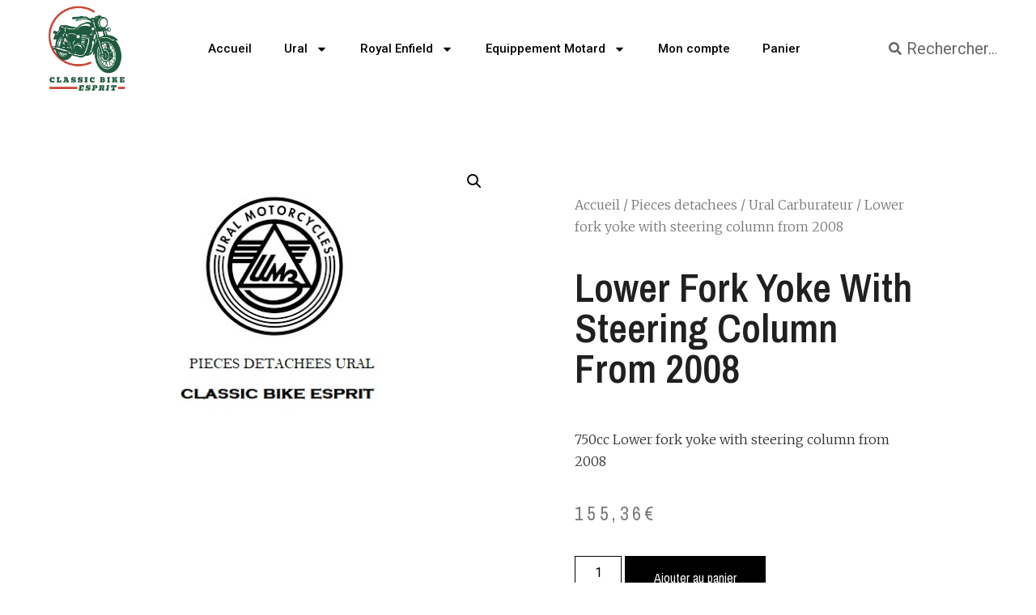

--- FILE ---
content_type: text/html
request_url: https://layer.spareparts.live//?token=de9Zxp7IqME91tF1&cache=1764511457939&protocol=https:&host=boutique.cbesprit.fr&imap=Ym91dGlxdWUuY2Jlc3ByaXQuZnI|&port=&drawing=-1&filter=
body_size: 591
content:
<!DOCTYPE html><html lang=en translate=no><head><meta charset=utf-8><meta http-equiv=X-UA-Compatible content="IE=edge"><meta name=viewport content="width=device-width,initial-scale=1"><link rel=icon href=/favicon.ico><title>Spareparts live V2</title><link rel=stylesheet type=text/css href=https://cdnjs.cloudflare.com/ajax/libs/normalize/7.0.0/normalize.min.css media=all><link rel=stylesheet href="https://fonts.googleapis.com/css?family=Roboto:100,300,400,500,700,900"><link rel=stylesheet href=https://cdn.jsdelivr.net/npm/@mdi/font@latest/css/materialdesignicons.min.css><link href=/css/app.b82f22c2.css rel=preload as=style><link href=/css/chunk-vendors.09190b45.css rel=preload as=style><link href=/js/app.19e434ec.js rel=preload as=script><link href=/js/chunk-vendors.a8308662.js rel=preload as=script><link href=/css/chunk-vendors.09190b45.css rel=stylesheet><link href=/css/app.b82f22c2.css rel=stylesheet></head><body><noscript><strong>We're sorry but SparePartsLayer doesn't work properly without JavaScript enabled. Please enable it to continue.</strong></noscript><div id=app></div><script src=/js/chunk-vendors.a8308662.js></script><script src=/js/app.19e434ec.js></script></body></html>

--- FILE ---
content_type: text/css
request_url: https://layer.spareparts.live//layer.css?time=1764511457938
body_size: 811
content:
#pcg-layer {
  background-color: rgba(0, 0, 0, 0.5);
  height: 100%;
  left: 0px;
  right: 0px;
  width: 0px;
  top:0px;
  margin-left: 100%;
  display: block;
  position:absolute;
  z-index:10000;
}

#pcg-layer.open {
  margin-left: 0px;
  width: 100%;
  transition: margin-left 0.45s ease-in 0.3s;
}

#pcglayercontainer
{
  position:absolute;
  left:0px;
  top:0px;
  right:0px;
  bottom:0px;
  border:0px;
}

#pcglayercontent
{
  position:absolute;
  left:0px;
  top:0px;
  width:100%;
  height:calc(100vh - 20px);
  border:none;
}

.pcg-handle {
  position: absolute;
  display: none;
  right: 0px;
  width: 44px;
  min-height: 248px;
  border-radius: 8px;
  cursor: pointer;
  z-index: 10001;
}


.pcg-handle.open {
  animation-name: container-animate;
  animation-duration: 1.2s;
  top: 50px !important;
  min-height: 50px;
  right: -50px;
}

@keyframes container-animate {

  0%   {
    min-height: 248px;
    top: 250px;
    right: 0px;
  }
  50% {
    top: 50px;

  }
  95% {
    right: 0px;
    top: 50px;
  }
  100% {
    top: 50px;
    right: -50px;
  }
}

.close_wrapper {
  background-color: transparent;
  position: relative;
  max-width: 1400px;
  margin-left: auto;
  margin-right: auto;
  height: 500px;
}

.close_tab {
  position: absolute;
  top: 50px;
  right: -900px;
  width: 900px;
  height: 50px;
  border-radius: 6px;
  box-shadow: 0 0 3px grey;
  z-index: 10005;
  display: none;
}

.open .close_tab {
  right: -840px;
  display: block;
}

.close_tab_close_button {
  width: 30px;
  height: 30px;
  background-color: white;
  border-radius: 50%;
  margin: 10px;
  text-align: center;
  padding-top: 2px;
  cursor: pointer;
  font-size: 22px;
  display: flex;
  align-items: center;
  justify-content: center;
}


.upper_tab {
  width: 44px;
  height: 168px;
  border-top-left-radius: 6px;
  border-bottom-left-radius: 6px;
  box-shadow: 0 0 3px grey;
}

.open .upper_tab {
  height: 50px;
}

#pcg-handle-text {
  width: 100%;
  height:100%;
  margin: 0 auto;
}

#tab_text {
  transform: rotate(-90deg);
  white-space: nowrap;
  font-family: 'Poppins', sans-serif;
  font-size: 22px;
  letter-spacing: 0.03em;
  font-weight: 500;
  display: flex;
  justify-content: center;
  align-items: center;
  width:100%;
  height:100%;
  pointer-events:none;
}


.lower_tab {
  width: 44px;
  height: 80px;
  border-top-left-radius: 6px;
  border-bottom-left-radius: 6px;
  box-shadow: 0 0 3px grey;
  padding-top: 8px;
}

.open .lower_tab {
  display: none;
}

.open #pcg-handle-text{
  display: none;
}


--- FILE ---
content_type: text/css
request_url: https://layer.spareparts.live/css/app.b82f22c2.css
body_size: 2959
content:
ul.drawing-list[data-v-61271a59],ul.part-list[data-v-61271a59]{list-style-type:none;word-wrap:break-word;padding:5px}.breadcrumb-item{margin-left:5px;max-height:30px;white-space:nowrap;overflow:hidden;text-overflow:ellipsis}html{overflow-y:auto!important}body{background-color:rgba(11,9,17,.23)}.v-application{font-family:Avenir,Helvetica,Arial,sans-serif;-webkit-font-smoothing:antialiased;-moz-osx-font-smoothing:grayscale;color:#2c3e50;margin:20px auto;max-height:calc(100vh - 20px)}.v-application .v-application--wrap{min-height:calc(100vh - 40px)!important}#top-toolbar{max-height:120px}@media (max-width:1050px){#top-toolbar{max-height:50px}}@media only screen and (max-width:1400px){body{background-color:rgba(0,0,0,.5)}.v-application{font-family:Avenir,Helvetica,Arial,sans-serif;-webkit-font-smoothing:antialiased;-moz-osx-font-smoothing:grayscale;color:#2c3e50;margin:20px;max-height:calc(100vh - 20px)}}.navigation-control-container{display:-webkit-box;display:-ms-flexbox;display:flex;-webkit-box-pack:center;-ms-flex-pack:center;justify-content:center;-webkit-box-align:center;-ms-flex-align:center;align-items:center}#top-toolbar .v-toolbar__content{height:100%!important;color:#212a72!important}#top-toolbar .v-toolbar__content .top-toolbar-item{color:#212a72!important;cursor:pointer;border-bottom:2px solid #e3e3e3;white-space:nowrap;height:27px;display:-webkit-box;display:-ms-flexbox;display:flex}#top-toolbar .v-toolbar__content .top-toolbar-item span{font-family:Poppins,sans-serif;font-size:16px;letter-spacing:.03em;font-weight:500}#top-toolbar .v-toolbar__content .top-toolbar-item .v-icon{color:#212a72;margin-right:0}#top-toolbar .v-toolbar__content .top-toolbar-item:hover{border-bottom-color:#212a72}#top-toolbar .v-toolbar__content input{outline:none}#top-toolbar-title{width:300px}#theDrawing{position:relative;width:100%}.container_client_logo{height:100%;max-width:300px;max-height:80px}.parts-container{overflow-y:auto;-webkit-overflow-scrolling:touch;height:100vh;background-color:transparent}.part-wrapper{margin:0 5px 0 5px;border:2px solid transparent;cursor:pointer}.part-miniature{margin:6px 5px 10px 7px;height:34px;position:relative;background-color:transparent}.part-miniature-active{width:100%;height:100%;border:2px solid transparent;text-align:center}.part-miniature-container{position:absolute;width:40px;height:34px}.part-miniature-cube{width:40px;height:26px;background-color:#fff}.part-miniature-color{background-color:#9a9a9a}.part-miniature-circle{width:6px;height:6px;border-radius:50%}.part-miniature-cube-label{width:40px;height:8px;background-color:#9a9a9a}.part-miniature-childcount{width:40px;height:26px;text-align:center}.part-miniature-childcounttext{font-family:Poppins,helvetica,sans-serif;font-size:17px;line-height:24px;letter-spacing:.03em;font-weight:600;color:#9a9a9a}.part-miniature-active:hover{cursor:pointer}.part-miniature-active:hover .part-miniature-color{background-color:#464646}.part-miniature-active:hover .part-miniature-childcounttext{color:#464646}.part-wrapper.part{width:290px}.part-wrapper.drawing{width:250px}.part-wrapper:hover{border:2px solid #212a72}.part-wrapper-image{height:140px;padding:20px;background-color:#fff;display:-webkit-box;display:-ms-flexbox;display:flex;-webkit-box-pack:center;-ms-flex-pack:center;justify-content:center}.part-wrapper-image img{height:100%}.part-wrapper-text{margin-top:1px;width:100%;height:54px;padding:10px;font-size:13px;line-height:18px}.breadcrumb,.part-wrapper-text{overflow:hidden;letter-spacing:.03em;font-weight:400}.breadcrumb{display:-webkit-box;display:-ms-flexbox;display:flex;padding:10px 20px 0;font-family:Poppins,sans-serif;font-size:12px;color:#212a72;cursor:pointer;-ms-flex-wrap:nowrap;flex-wrap:nowrap}.left-pane{overflow-y:auto;min-width:300px!important;display:none}.left-pane.open{display:block}.left-pane-collapsed{-webkit-box-flex:0!important;-ms-flex-positive:0!important;flex-grow:0!important;width:65px!important;background-color:transparent!important}.left-pane.open~.left-pane-collapsed{display:none}.left-pane_list_close{position:absolute;-ms-flex-pack:center;-ms-flex-line-pack:center;align-content:center;top:10px;right:10px}.layer_round_icon,.left-pane_list_close{border-radius:50%;display:-webkit-box;display:-ms-flexbox;display:flex;-webkit-box-pack:center;justify-content:center}.layer_round_icon{-webkit-box-align:center;-ms-flex-align:center;align-items:center;-ms-flex-pack:center;width:36px;height:36px;z-index:100;font-size:28px}.layer_round_icon.mobile{display:none}.layer_round_icon i{color:inherit!important;background-color:transparent!important}.part-list{overflow-y:auto;display:block}.part-list li{font-size:12px;padding-top:5px;padding-bottom:5px;padding-left:2px!important;padding-right:0!important;margin-left:0!important;margin-right:0!important;border-bottom:1px solid #e3e3e3!important;cursor:pointer}.part-list-table{width:100%}.part-list-table-body td{font-size:12px;padding-top:5px;padding-bottom:5px;padding-left:2px!important;padding-right:0!important;margin-left:0!important;margin-right:0!important;border-bottom:1px solid #e3e3e3!important;cursor:pointer}.part-list-table th{color:#212a72;font-size:12px;text-align:left;padding-left:2px}.part-list-image-section{border-bottom:2px solid transparent}.project-tree-title{display:-webkit-box;display:-ms-flexbox;display:flex;-webkit-box-pack:left;-ms-flex-pack:left;justify-content:left;-webkit-box-align:center;-ms-flex-align:center;align-items:center;padding-left:15px;padding-top:5px;padding-bottom:5px;border-bottom:2px solid #e8e8e8;font-family:Poppins,sans-serif;font-size:16px;letter-spacing:.03em;font-weight:500;color:#3c3c3c}.project-tree-content,.project-tree-title{background-color:#fff;cursor:pointer}.drawing-toolbar{position:absolute;left:0;width:100%;padding:10px 5px 0 5px;display:-webkit-box;display:-ms-flexbox;display:flex;background-color:transparent}.drawing-toolbar .layer_round_icon{margin-left:5px}.drawing-toolbar .icon-right{margin-left:auto}.drawing-list-item{border-bottom:1px solid #e3e3e3}.drawing-list-item SPAN{margin-top:3px}.parts-grid-wrapper{background-color:#fff;margin-top:5px;margin-left:1px;overflow-y:auto;overflow-x:auto}.breadcrumb-wrapper{max-height:30px;height:30px}.main-view-wrapper.with-left-pane{max-width:calc(100% - 300px)!important}.main-view-wrapper .main-view,.main-view-wrapper .main-view .container,.main-view-wrapper .main-view .search-view,.main-view-wrapper .main-view .search-view .container{position:relative;width:100%;height:100%}.main-view-wrapper{position:relative;overflow-y:hidden;max-width:calc(100vw - 300px);margin-left:10px}.details-root{position:relative;border-top:1px solid #d3d3d3;max-height:450px;z-index:130;overflow-y:visible}.details-root.close{bottom:-500px;height:0;-webkit-transition:bottom 1s ease-in;transition:bottom 1s ease-in}.details-root.open{bottom:0;-webkit-transition:bottom .45s ease-in;transition:bottom .45s ease-in}.details-view{position:absolute;bottom:0;width:100%}.details-content-row{border-bottom:1px solid red}.details-content{display:grid;-webkit-box-align:center;-ms-flex-align:center;align-items:center;background-color:#fff}.details-content-table{width:100%;background-color:#fff}.details-content-cell{-webkit-box-align:center;-ms-flex-align:center;align-items:center}.details-content-cell-content{margin-left:5px;display:-webkit-box;display:-ms-flexbox;display:flex}.flex-left{-webkit-box-pack:start;-ms-flex-pack:start;justify-content:flex-start}.flex-center{-webkit-box-pack:center;-ms-flex-pack:center;justify-content:center}.flex-end{-webkit-box-pack:end;-ms-flex-pack:end;justify-content:flex-end}.bottom-details-view{position:absolute;display:-webkit-box;display:-ms-flexbox;display:flex;-webkit-box-pack:left;-ms-flex-pack:left;justify-content:left;-webkit-box-align:center;-ms-flex-align:center;align-items:center;bottom:1px;width:100%;height:60px;border-top:2px solid #e3e3e3;background-color:#fff;z-index:20}.bottom-details-view-shop-container{max-width:42px;max-height:42px;background-color:#2dafe6;border-radius:50%}.bottom-details-view-shop-container,.bottom-details-view-shop-container-custom{margin-left:10px;margin-top:4px;padding:4px;position:relative}.bottom-details-view-shop-container-custom img{max-height:40px;max-width:40px;-o-object-fit:contain;object-fit:contain}.bottom-details-view-shop-container-custom:hover{cursor:pointer}.bottom-details-view-script-executed{position:absolute;left:18px;top:0;width:24px}.hotspotCheckmark{pointer-events:none;preserveAspectRatio:"xMidYMid"}.bottom-details-view-text{font-family:Poppins,sans-serif;font-size:16px;letter-spacing:.03em;font-weight:400;margin-right:20px;margin-left:30px;color:#adadad}.top-bar{position:absolute;width:100%;top:-33px}.top-bar,.top-bar-handle{display:-webkit-box;display:-ms-flexbox;display:flex;-webkit-box-pack:center;-ms-flex-pack:center;justify-content:center}.top-bar-handle{position:relative;cursor:pointer;border-top-left-radius:6px;border-top-right-radius:6px;-webkit-box-shadow:0 0 3px grey;box-shadow:0 0 3px grey;border-bottom:0;height:33px;width:76px;background-color:#fff;text-align:center;padding-top:8px;z-index:40}.top-bar-handle-icon{border-radius:20px;background-color:#fff;width:24px}.top-bar-spacer{position:relative;width:100%;height:8px;z-index:50}.pcg_hotspot{fill-opacity:.4;fill:none;stroke:#00f;stroke-width:1px;pointer-events:all;cursor:pointer}.pcg_hotspot:hover{fill:red!important}.pcg_hotspot_highlight{fill:#ff0}.red-border{border:1px solid red}.lpa-0{padding:0!important}.lml-0{margin-left:0!important}.lml-1{margin-left:5px!important}.lml-2{margin-left:10px!important}.lpl-1{padding-left:5px!important}.lpl-2{padding-left:10px!important}.lmr-1{margin-right:5px!important}.lmr-2{margin-right:10px!important}.lpr-1{padding-right:5px!important}.lpr-2{padding-right:10px!important}.lpt-0{padding-top:0!important}.lpt-1{padding-top:5px!important}.lpt-2{padding-top:10px!important}.lmt-0{margin-top:0!important}.lmt-1{margin-top:5px!important}.lmt-2{margin-top:10px!important}.lpb-1{padding-bottom:5px!important}.lpb-2{padding-bottom:10px!important}.lmb-1{margin-bottom:5px!important}.lmb-2{margin-bottom:10px!important}.button-iconfontcolor{background-color:#e3e3e3!important}.button-iconfontcolor:hover{color:#fff!important}.button-iconbackcolor{background-color:#e3e3e3!important}.button-iconbackcolor:hover{background-color:#212a72!important}.show-subdrawings{width:24px;height:24px}@media only screen and (max-width:1050px){.v-application{margin:0!important;max-height:100vh}.v-application .v-application--wrap{min-height:100vh!important}.v-application .ml-5.left-pane{margin:0!important}.left-pane{z-index:9999;position:fixed;height:calc(100vh - 222px);max-height:100vh;width:100vw;background:#fff}.content-wrapper{height:calc(100vh - 160px)       /* !important; */}.main-view-wrapper{margin-left:0;height:calc(100vh - 160px);max-width:100%}#theDrawing{position:relative;width:100%}#top-toolbar-title,.left-pane-collapsed{display:none}.layer_round_icon.mobile{display:-webkit-box!important;display:-ms-flexbox!important;display:flex!important}}.close_tab{position:fixed;top:50px;right:0;width:60px;height:50px;border-radius:6px 0 0 6px;-webkit-box-shadow:0 0 3px grey;box-shadow:0 0 3px grey;z-index:10005;display:none}.close_tab_close_button{width:30px;height:30px;background-color:#fff;border-radius:50%;margin:10px;text-align:center;padding-top:2px;cursor:pointer;font-size:22px;display:-webkit-box;display:-ms-flexbox;display:flex;-webkit-box-align:center;-ms-flex-align:center;align-items:center;-webkit-box-pack:center;-ms-flex-pack:center;justify-content:center}.searchresultsheader{color:#212a72!important}.revision{background-color:#eee;color:#aaa;padding-right:10px;padding-left:10px}.v-menu__content{z-index:999!important}.nowrap{white-space:nowrap}#detailsHeaderTable td{background-color:#dedede;color:#212a72;text-align:left;padding-left:2px}.part-list-table th{background-color:#dedede}.details-header-row td,.part-list-table th{position:sticky!important;top:0!important}.details-table-row{cursor:pointer}.hyperlink{text-decoration:underline;color:#1976d2}.hyperlink:hover{cursor:pointer}h1[data-v-5369ba4a],h2[data-v-5369ba4a]{font-weight:400}.fade-enter-active[data-v-38d8f19f],.fade-leave-active[data-v-38d8f19f]{-webkit-transition:all .2s;transition:all .2s;-webkit-transition-timing-function:linear;transition-timing-function:linear}.fade-enter[data-v-38d8f19f]{-webkit-transform:translateY(-260px);transform:translateY(-260px);opacity:0}.fade-leave-to[data-v-38d8f19f]{-webkit-transform:translateY(260px);transform:translateY(260px);opacity:0}.details-enter-active[data-v-38d8f19f]{-webkit-transition:all .6s;transition:all .6s;-webkit-transition-timing-function:linear;transition-timing-function:linear}.details-enter[data-v-38d8f19f]{-webkit-transform:translateY(180px);transform:translateY(180px);opacity:0}.details-leave-to[data-v-38d8f19f]{-webkit-transform:translateY(-180px);transform:translateY(-180px);opacity:1%}

--- FILE ---
content_type: text/javascript
request_url: https://layer.spareparts.live/js/app.19e434ec.js
body_size: 28913
content:
(function(e){function t(t){for(var r,o,s=t[0],c=t[1],l=t[2],u=0,p=[];u<s.length;u++)o=s[u],Object.prototype.hasOwnProperty.call(n,o)&&n[o]&&p.push(n[o][0]),n[o]=0;for(r in c)Object.prototype.hasOwnProperty.call(c,r)&&(e[r]=c[r]);d&&d(t);while(p.length)p.shift()();return i.push.apply(i,l||[]),a()}function a(){for(var e,t=0;t<i.length;t++){for(var a=i[t],r=!0,s=1;s<a.length;s++){var c=a[s];0!==n[c]&&(r=!1)}r&&(i.splice(t--,1),e=o(o.s=a[0]))}return e}var r={},n={app:0},i=[];function o(t){if(r[t])return r[t].exports;var a=r[t]={i:t,l:!1,exports:{}};return e[t].call(a.exports,a,a.exports,o),a.l=!0,a.exports}o.m=e,o.c=r,o.d=function(e,t,a){o.o(e,t)||Object.defineProperty(e,t,{enumerable:!0,get:a})},o.r=function(e){"undefined"!==typeof Symbol&&Symbol.toStringTag&&Object.defineProperty(e,Symbol.toStringTag,{value:"Module"}),Object.defineProperty(e,"__esModule",{value:!0})},o.t=function(e,t){if(1&t&&(e=o(e)),8&t)return e;if(4&t&&"object"===typeof e&&e&&e.__esModule)return e;var a=Object.create(null);if(o.r(a),Object.defineProperty(a,"default",{enumerable:!0,value:e}),2&t&&"string"!=typeof e)for(var r in e)o.d(a,r,function(t){return e[t]}.bind(null,r));return a},o.n=function(e){var t=e&&e.__esModule?function(){return e["default"]}:function(){return e};return o.d(t,"a",t),t},o.o=function(e,t){return Object.prototype.hasOwnProperty.call(e,t)},o.p="/";var s=window["webpackJsonp"]=window["webpackJsonp"]||[],c=s.push.bind(s);s.push=t,s=s.slice();for(var l=0;l<s.length;l++)t(s[l]);var d=c;i.push([0,"chunk-vendors"]),a()})({0:function(e,t,a){e.exports=a("56d7")},"0b6b":function(e,t,a){},"34c9":function(e,t,a){"use strict";a("3c41")},"3c41":function(e,t,a){},"56d7":function(e,t,a){"use strict";a.r(t);a("e623"),a("e379"),a("5dc8"),a("37e1");var r=a("2b0e"),n=(a("caad"),a("b0c0"),a("2532"),function(){var e=this,t=e._self._c;return t("v-app",{style:e.getStyle_App()},[t("v-container",{staticClass:"ma-0 pa-0 theme-backcolor",attrs:{fluid:""}},["0"==e.project.uxd.hideheader?t("v-row",{staticClass:"ma-0 pa-0",attrs:{align:"center",justify:"center"}},[t("v-col",{staticClass:"ma-0 pa-0"},[t("v-app-bar",{staticClass:"theme-barbackcolor",attrs:{elevation:"0",id:"top-toolbar",height:"120px"}},[e.noCookies()?t("div",{staticStyle:{color:"red"}},[e._v("Please enable cookies in your browser")]):t("div",[t("div",{staticStyle:{display:"flex","flex-grow":"1","align-items":"center"}},[t("a",{staticClass:"theme-fontname",style:e.project.uxd.watermarkstyle,attrs:{href:e.project.uxd.watermarkurl,target:"_blank"}},[e._v(e._s(e.project.uxd.watermark))]),e.project.uxd.headerlayout.includes("title")?t("v-toolbar-title",{staticClass:"mr-6",attrs:{id:"top-toolbar-title"}},[t("a",{attrs:{href:e.project.uxd.logonav,target:"_top"}},[t("img",{staticClass:"container_client_logo",attrs:{title:e.project.uxd.logoalt,src:e.project.uxd.logoimg}})])]):e._e(),e.project.uxd.headerlayout.includes("nav")?t("div",{staticClass:"top-toolbar-item ml-6 mr-6",attrs:{id:"top-toolbar-nav"}},[t("div",{on:{click:function(t){return e.levelUp()}}},[t("v-icon",{staticClass:"theme-barfontcolor",attrs:{left:""}},[e._v("mdi-chevron-left")]),t("span",{staticClass:"theme-barfontcolor theme-fontname"},[e._v(e._s(e.project.uxd.labelback))])],1)]):e._e(),e.project.uxd.headerlayout.includes("search")?t("div",{staticClass:"top-toolbar-item ml-6 mr-6",attrs:{id:"top-toolbar-search"}},[t("v-icon",{staticClass:"theme-barfontcolor",attrs:{left:""},on:{click:e.doSearch}},[e._v("mdi-magnify")]),t("input",{directives:[{name:"model",rawName:"v-model",value:e.searchText,expression:"searchText"}],staticClass:"theme-searchinput theme-fontname",staticStyle:{color:"blue"},attrs:{id:"layerSearchBox",type:"text",placeholder:e.project.uxd.searchplaceholder},domProps:{value:e.searchText},on:{keyup:function(t){return!t.type.indexOf("key")&&e._k(t.keyCode,"enter",13,t.key,"Enter")?null:e.doSearch.apply(null,arguments)},input:function(t){t.target.composing||(e.searchText=t.target.value)}}}),t("v-checkbox",{attrs:{id:"top-toolbar-search-withinscope",title:e.project.uxd.labelsearchview},on:{click:e.doSearchDelayed}}),e.project.searchLoading?t("v-progress-circular",{attrs:{color:"blue-grey",indeterminate:"",size:24}}):e._e()],1):e._e(),"_email"!=e.project.uxd.ordercontext&&"_email"!=e.project.uxd.quotecontext||!e.project.uxd.headerlayout.includes("email")?e._e():t("div",{staticClass:"top-toolbar-item ml-6 mr-6",attrs:{id:"top-toolbar-email"}},[t("div",[t("v-icon",{staticClass:"theme-barfontcolor",attrs:{left:""},on:{click:e.prepareEmail}},[e._v("mdi-email")]),t("span",{staticClass:"theme-barfontcolor theme-fontname ml-2",attrs:{id:"countEmailItems"}},[e._v("0")])],1)]),e.project.locales.length>1&&e.project.uxd.headerlayout.includes("languages")?t("v-menu",{attrs:{"offset-y":""},scopedSlots:e._u([{key:"activator",fn:function(a){var r=a.on;return[t("div",e._g({staticClass:"top-toolbar-item ml-6 mr-6",attrs:{id:"top-toolbar-languages"}},r),[t("span",{staticClass:"theme-barfontcolor theme-fontname"},[e._v(e._s(e.project.selectedLocale))]),t("v-icon",{staticClass:"theme-barfontcolor",attrs:{right:""}},[e._v("mdi-chevron-down")])],1)]}}],null,!1,1619766989)},[t("v-list",{staticClass:"theme-fontname",staticStyle:{"background-color":"#fff"}},e._l(e.project.locales,(function(a){return t("v-list-item",{key:a.languagecode,on:{click:function(t){return e.doSelectLocale(a.languagecode)}}},[t("v-list-tile-title",{domProps:{textContent:e._s(a.name)}})],1)})),1)],1):e._e(),t("div",{staticStyle:{"flex-grow":"1"}})],1),e.mobile?t("div",{staticClass:"close_tab theme-tabbackcolor",staticStyle:{display:"block"}},[t("div",{staticClass:"close_tab_close_button",on:{click:e.closeApp}},[t("span",{staticClass:"mdi mdi-close"})])]):e._e()])])],1)],1):e._e(),t("v-row",{staticClass:"breadcrumb-wrapper flex-nowrap ma-0"},[t("BreadCrumb")],1),t("v-row",{staticClass:"content-wrapper lmt-2 ml-0 mr-0 mb-0 pa-0 d-flex flex-nowrap"},[e.isLeftPaneVisible?t("v-col",{staticClass:"left-pane pa-0 ml-5",class:{open:!e.session.leftPaneCollapsed},style:e.getStyle_LeftPane(e.windowWidth,e.project.uxd.listwidth)},[t("div",{staticStyle:{position:"relative"}},[t("div",{staticClass:"left-pane_list_close layer_round_icon button-iconbackcolor button-iconfontcolor",on:{click:e.closeLeftPane}},[t("v-icon",{staticClass:"theme-iconfontcolor"},[e._v("mdi-close")])],1),t("ProjectTree"),e.isDrawingVisible?t("PartsGrid"):e._e()],1)]):e._e(),e.isLeftPaneVisible?t("v-col",{staticClass:"lml-2 lpt-0 lmt-0 left-pane-collapsed",on:{click:e.openLeftPane}},[t("div",{staticStyle:{"background-color":"white",height:"56px",width:"56px",display:"flex","align-items":"center","justify-content":"center"}},[t("div",{staticClass:"layer_round_icon button-iconbackcolor button-iconfontcolor"},[t("v-icon",[e._v("mdi-format-list-bulleted-square")])],1)])]):e._e(),t("v-col",{staticClass:"main-view-wrapper pa-0",style:e.getStyle_MainViewWrapper()},[t("router-view")],1)],1)],1),t("v-dialog",{attrs:{width:"320",transition:"v-scale-transition"},scopedSlots:e._u([{key:"activator",fn:function(e){e.props}}]),model:{value:e.orderDialog,callback:function(t){e.orderDialog=t},expression:"orderDialog"}},[t("v-card",[t("v-card-title",{staticClass:"theme-tabbackcolor"},[t("img",{staticStyle:{width:"34px",height:"34px"},attrs:{src:this.project.uxd.shopicon}})]),t("v-card-text",[t("br"),t("v-text-field",{attrs:{id:"quantityField",label:this.project.orderColumnLabel,autocomplete:"off",autofocus:""},model:{value:e.orderColumnValue,callback:function(t){e.orderColumnValue=t},expression:"orderColumnValue"}})],1),t("v-divider"),t("v-card-actions",[t("v-spacer"),t("v-btn",{attrs:{color:"primary",text:""},on:{click:e.submitOrderValue}},[e._v(e._s(e.project.uxd.labelok))]),t("v-btn",{attrs:{color:"primary",text:""},on:{click:function(t){e.orderDialog=!1}}},[e._v(e._s(e.project.uxd.labelcancel))])],1)],1)],1),t("v-dialog",{attrs:{width:"320",transition:"v-scale-transition"},scopedSlots:e._u([{key:"activator",fn:function(e){e.props}}]),model:{value:e.searchDialog,callback:function(t){e.searchDialog=t},expression:"searchDialog"}},[t("v-card",[t("v-card-title",{staticClass:"theme-tabbackcolor"},[t("v-icon",{attrs:{left:""}},[e._v("mdi-magnify")])],1),t("v-card-text",[t("br"),t("v-text-field",{attrs:{id:"searchField",label:this.project.uxd.searchplaceholder,autocomplete:"off",autofocus:""},model:{value:e.searchDialogValue,callback:function(t){e.searchDialogValue=t},expression:"searchDialogValue"}})],1),t("v-divider"),t("v-card-actions",[t("v-spacer"),t("v-btn",{attrs:{color:"primary",text:""},on:{click:e.submitSearchValue}},[e._v(e._s(e.project.uxd.labelok))]),t("v-btn",{attrs:{color:"primary",text:""},on:{click:e.closeSearch}},[e._v(e._s(e.project.uxd.labelcancel))])],1)],1)],1),t("v-dialog",{attrs:{width:"320",transition:"v-scale-transition"},scopedSlots:e._u([{key:"activator",fn:function(e){e.props}}]),model:{value:e.localeDialog,callback:function(t){e.localeDialog=t},expression:"localeDialog"}},[t("v-card",[t("v-card-title",{staticClass:"theme-tabbackcolor"},[t("v-icon",{attrs:{left:""}},[e._v("mdi-web")])],1),t("v-card-text",[t("br"),t("br"),t("v-select",{attrs:{label:e.project.uxd.labellanguage,items:e.project.locales,"item-value":"languagecode","item-text":"name",value:e.project.selectedLocale},model:{value:e.localeValue,callback:function(t){e.localeValue=t},expression:"localeValue"}})],1),t("v-divider"),t("v-card-actions",[t("v-spacer"),t("v-btn",{attrs:{color:"primary",text:""},on:{click:e.submitLocale}},[e._v(e._s(e.project.uxd.labelok))]),t("v-btn",{attrs:{color:"primary",text:""},on:{click:e.closeLocale}},[e._v(e._s(e.project.uxd.labelcancel))])],1)],1)],1)],1)}),i=[],o=a("b85c"),s=a("c7eb"),c=a("1da1"),l=a("5530"),d=(a("99af"),a("d3b7"),a("4d63"),a("c607"),a("ac1f"),a("2c3e"),a("25f0"),a("3ca3"),a("466d"),a("5319"),a("841c"),a("2ca0"),a("498a"),a("ddb0"),a("9861"),a("4de4"),a("7db0"),a("9911"),function(){var e=this,t=e._self._c;return t("div",{staticClass:"parts-grid-wrapper",style:e.getStyle_PartsGridWrapper()},[null!==e.project.hotspots?t("table",{staticClass:"part-list-table theme-fontname"},["1"==e.project.uxd.hidedetailstray?t("div",[t("DetailsTable",{attrs:{parentComponent:"PartsGrid"}})],1):t("div",[t("thead",[t("tr",{staticClass:"theme-tabfontcolor"},e._l(e.project.gridColumns,(function(a){return t("th",{key:a.key},[e._v(e._s(a.displayName))])})),0)]),t("tbody",{ref:"tableBody",staticClass:"part-list-table-body"},e._l(e.project.gridRows.filter((function(e){return-1===e.twin})),(function(a){return t("tr",{key:a.index,class:e.highlightGridRow(a.id===e.selectedHotspotId,a.key),attrs:{id:"hsit"+a.id}},e._l(a.values,(function(r){return t("td",{key:r.id,class:{nowrap:"article"==r.column||"oem"==r.column},on:{click:function(t){return e.doSelectHotspot(a.id)}}},[""!==r.column&&"_assy"!==r.column&&"_ecat"!==r.column?[e._v(" "+e._s(r.value)+" ")]:e._e(),""===r.column&&""!==r.value?[t("a",{attrs:{href:r.value,target:r.context,title:r.purpose}},[t("img",{attrs:{src:e.displayHyperlinkIcon(r.icon)}})])]:e._e(),"_assy"===r.column&&""!==r.value?[t("v-icon",{style:"color:"+e.project.uxd.assylinkcolor,attrs:{title:e.project.drawingMap[a.link].name},on:{click:function(t){return e.showDrawingById(a.link)}}},[e._v(" "+e._s(e.project.uxd.assylink)+" ")])]:e._e(),"_ecat"===r.column&&""!==r.value?[t("v-icon",{style:"color:"+e.project.uxd.ecatlinkcolor,attrs:{title:e.project.parts.find((function(e){return e.id===a.link})).data.name},on:{click:function(t){return e.selectPartById(a.link)}}},[e._v(" "+e._s(e.project.uxd.ecatlink)+" ")])]:e._e()],2)})),0)})),0)])]):e._e()])}),u=[],p=(a("14d9"),a("b64b"),a("2f62")),h=function(){var e=this,t=e._self._c;return t("table",{ref:"detailsTable",staticClass:"details-content-table"},[1==e.project.uxd.detailsheader&&e.project.hotspotFuncs.length>0?t("tr",{staticClass:"details-header-row"},[t("td",{staticStyle:{width:"45px"}}),t("td",[t("table",{staticStyle:{width:"100%"},attrs:{id:"detailsHeaderTable"}},[t("tr",e._l(e.detailsHeader(),(function(a){return t("td",{key:a.index,staticClass:"theme-fontname",style:"width:"+(a.width?a.width:"auto"),attrs:{colspan:a.span}},[e._v(" "+e._s(a.name)+" ")])})),0)])])]):e._e(),e._l(e.getFuncs(),(function(a){return t("tr",{key:a.index,staticClass:"details-table-row-complete",attrs:{id:"dtid"+a.id}},[t("td",{staticStyle:{width:"45px"},on:{click:function(t){return e.addToCartDT(a)}}},["1"==e.project.uxd.customordericon?t("div",{staticClass:"bottom-details-view-shop-container-custom",attrs:{title:e.displayScriptMouseover(a)}},[t("img",{attrs:{src:e.displayCustomIcon(a.linktype)}}),e.displayScriptExecuted(a)?t("img",{staticClass:"bottom-details-view-script-executed",attrs:{src:"https://data.spareparts.live/assets/icons/checked.png"}}):e._e()]):t("div",[e.displayIcon(a)?t("div",{staticClass:"bottom-details-view-shop-container theme-tabbackcolor",attrs:{title:e.displayScriptMouseover(a)}},[t("img",{attrs:{src:e.displayIcon(a)}}),e.displayScriptExecuted(a)?t("img",{staticClass:"bottom-details-view-script-executed",attrs:{src:"https://data.spareparts.live/assets/icons/checked.png"}}):e._e()]):t("div",{staticStyle:{"max-height":"46px","min-width":"52px"}},[t("img",{attrs:{src:e.project.uxd.blankicon}})])])]),t("td",{staticClass:"details-table-row",on:{click:function(t){return e.selectPart(a)}}},[t("table",{staticClass:"theme-fontname theme-fontsize",staticStyle:{"font-size":"0.9rem",width:"100%","table-layout":"fixed"}},e._l(e.groupColumns(a.details),(function(r,n){return t("tr",{key:n,staticClass:"details-content-row"},e._l(r,(function(r){return t("td",{key:r.index,staticClass:"details-content-cell",style:"width:"+(r.width?r.width:"auto")+";word-break:break-word",attrs:{colspan:r.span}},[""!==r.column||""!==r.value?t("div",{key:r.index,staticClass:"details-content-cell-content",style:"justify-content:"+r.align,attrs:{leadingIcon:0===r.index?e.displayIcon(a):""}},[0===r.type?t("div",[r.header&&""!==r.column?t("span",[e._v(e._s(r.displayName)+":")]):e._e(),e._v(" "+e._s(r.value)+" ")]):e._e(),1===r.type?t("div",e._l(r.links,(function(a,r){return t("span",{key:r},[!0===a.external?t("a",{attrs:{href:e.replaceCookies(a.value),target:a.context,title:a.purpose}},[t("img",{attrs:{src:e.displayHyperlinkIcon(a.id)}})]):e._e(),!1===a.external&&!1===a.book?t("v-icon",{style:"color:"+e.project.uxd.assylinkcolor,attrs:{href:"#",title:e.project.drawingMap[a.linkto].name},on:{click:function(t){return e.showDrawingById(a.linkto)}}},[e._v(" "+e._s(e.project.uxd.assylink)+" ")]):e._e(),!1===a.external&&!0===a.book?t("v-icon",{style:"color:"+e.project.uxd.ecatlinkcolor,attrs:{href:"#",title:e.project.parts.find((function(e){return e.id===a.linkto})).data.name},on:{click:function(t){return e.selectPartById(a.linkto)}}},[e._v(" "+e._s(e.project.uxd.ecatlink)+" ")]):e._e()],1)})),0):e._e(),2===r.type?t("div",["0"==e.project.uxd.ondemanddynamicdata?t("div",[t("span",{class:"dyndata_"+a.id+"_"+r.index,staticStyle:{display:"none"}},[e._v(e._s(e.resolveExternalData(a.id,r)))])]):t("div",[t("span",{class:"dyndata_"+a.id+"_"+r.index+" hyperlink",on:{click:function(t){return e.resolveExternalData(a.id,r)}}},[e._v(e._s(r.cnname))])])]):e._e()]):e._e()])})),0)})),0),"PartsGrid"==e.parentComponent?t("v-divider"):e._e()],1)])}))],2)},f=[],m=(a("d81d"),a("13d5"),a("fb6a"),a("1276"),a("313d"),a("0eb6"),a("b7ef"),a("8bd4"),new r["a"]),g={name:"DetailsTable",computed:Object(l["a"])({},Object(p["e"])(["project","session"])),mounted:function(){var e=this;-1!==this.$store.getters.selectedHotspotId&&this.scrollToHotspot(this.$store.getters.selectedHotspotId),this.selectedHotspotIdUnwatch=this.$store.watch((function(){return e.$store.getters.selectedHotspotId}),(function(){e.scrollToHotspot(e.$store.getters.selectedHotspotId)})),m.$on("refresh-drawing",(function(){e.$forceUpdate()}))},props:["parentComponent"],methods:Object(l["a"])(Object(l["a"])({},Object(p["b"])(["showDrawingById","selectPartById","pathGet","addToCart","selectHotspot"])),{},{groupColumns:function(e){var t,a=0,r=Object(o["a"])(e);try{for(r.s();!(t=r.n()).done;){var n=t.value;n.displayName=null!==this.project.hotspotsData.columns&&this.project.hotspotsData.columns.hasOwnProperty(n.column)?this.project.hotspotsData.columns[n.column]:n.column,n.index=a++}}catch(i){r.e(i)}finally{r.f()}return e.reduce((function(e,t){return(e[t["y"]]=e[t["y"]]||[]).push(t),e}),{})},detailsHeader:function(){var e,t=[],a=this.project.hotspotFuncs.find((function(e){return null!=e.details})).details,r=Object(o["a"])(a.filter((function(e){return 0==e.y})));try{for(r.s();!(e=r.n()).done;){var n=e.value;0==n.type?t.push({index:n.index,name:null!==this.project.hotspotsData.columns&&this.project.hotspotsData.columns.hasOwnProperty(n.column)?this.project.hotspotsData.columns[n.column]:n.column,width:n.width}):1==n.type?t.push({index:n.index,name:"",width:n.width}):2==n.type&&t.push({index:n.index,name:n.cnname,width:n.width})}}catch(i){r.e(i)}finally{r.f()}return t},getFuncs:function(){if("DetailsView"==this.parentComponent)return this.project.selectedHotspot.func;if("PartsGrid"==this.parentComponent){var e,t=[],a=Object(o["a"])(this.project.hotspotsData.hotspots);try{for(a.s();!(e=a.n()).done;){var r,n=e.value,i=Object(o["a"])(n.func);try{for(i.s();!(r=i.n()).done;){var s=r.value;t.push(Object(l["a"])({hotspotId:n.id},s))}}catch(c){i.e(c)}finally{i.f()}}}catch(c){a.e(c)}finally{a.f()}return t=t.reduce((function(e,t){return e.find((function(e){return e.oem===t.oem&&e.pos===t.pos}))||e.push(t),e}),[]),t}return[]},addToCartDT:function(e){"PartsGrid"==this.parentComponent&&this.selectPart(e),this.project.orderColumnValue="",this.addToCart(e)},getBoilerplateIconStyle:function(){return"display:"+("true"==this.project.uxd.hidecartonnopart?"none":"block")},displayIcon:function(e){return"O"==e.linktype?this.project.uxd.shopicon:"Q"===e.linktype?this.project.uxd.quoteicon:void 0},displayIconColor:function(e){return"O"===e.linktype?this.project.uxd.cartcolor:"Q"===e.linktype?this.project.uxd.infocolor:void 0},displayHyperlinkIcon:function(e){return this.project.baseurl+"getLinkIcon.php?token="+this.project.token+"&id="+e},displayScriptExecuted:function(e){var t="O"===e.linktype?"orderscriptcalls":"quotescriptcalls",a="O"===e.linktype?this.project.uxd.ordercontext:this.project.uxd.quotecontext;if("_script"==a||"_email"==a){var r=JSON.parse(sessionStorage.getItem(t)||"[]");return r.includes(e.id)}return sessionStorage.removeItem(t),!1},displayScriptMouseover:function(e){var t="O"===e.linktype?"orderscriptcalls":"quotescriptcalls",a="O"===e.linktype?this.project.uxd.ordercontext:this.project.uxd.quotecontext,r="O"===e.linktype?this.project.uxd.hovertriggeredorder:this.project.uxd.hovertriggeredquote;if("_script"==a||"_email"==a){var n=JSON.parse(sessionStorage.getItem(t)||"[]");return n.includes(e.id)?r:""}return""},resolveExternalData:function(e,t){var a=this;return Object(c["a"])(Object(s["a"])().mark((function r(){var n,i,o,c,l;return Object(s["a"])().wrap((function(r){while(1)switch(r.prev=r.next){case 0:if("openget"!=t.cntype){r.next=20;break}if(n="",i="",o=JSON.parse(t.config),c="none"==o.authorization?{}:{Authorization:"Basic "+window.btoa(o.key+":"+o.secret)},"text"!=o.datatype){r.next=11;break}return r.next=8,fetch(o.url,{mode:"cors",method:"GET",headers:c}).then((function(e){return e.text()})).then((function(e){return n=e}));case 8:i=n,r.next=15;break;case 11:return r.next=13,fetch(o.url,{mode:"cors",method:"GET",headers:c}).then((function(e){return e.json()})).then((function(e){return n=e}));case 13:i="string"===typeof n?JSON.parse(n):n,""!=o.property&&(i=a.pathGet(i,o.property,""));case 15:return""!=o.format&&"*"!=o.format&&(i=o.format.replace("*",i)),l=document.getElementsByClassName("dyndata_"+e+"_"+t.index)[0],l.innerHTML=(t.header?t.cnname+": ":"")+i,l.style.display="",r.abrupt("return","");case 20:return r.abrupt("return","");case 21:case"end":return r.stop()}}),r)})))()},pathGet:function(e,t,a){var r=function(e){if("string"!==typeof e)return e;var t,a=[],r=Object(o["a"])(e.split("."));try{for(r.s();!(t=r.n()).done;){var n,i=t.value,s=Object(o["a"])(i.split(/\[([^}]+)\]/g));try{for(s.s();!(n=s.n()).done;){var c=n.value;c.length>0&&a.push(c)}}catch(l){s.e(l)}finally{s.f()}}}catch(l){r.e(l)}finally{r.f()}return a};t=r(t);for(var n=e,i=0;i<t.length;i++){if(!n[t[i]])return a;n=n[t[i]]}return n},displayCustomIcon:function(e){if("O"==e){if("0"==this.project.uxd.customordericon)return;return"https://data.spareparts.live/assets/styles/cta_order_"+this.project.uxd.domainid+".png?"+(new Date).getTime()}if("Q"==e){if("0"==this.project.uxd.customquoteicon)return;return"https://data.spareparts.live/assets/styles/cta_quote_"+this.project.uxd.domainid+".png?"+(new Date).getTime()}},selectPart:function(e){"PartsGrid"==this.parentComponent&&(this.$store.commit("updatePanAndZoomOnHotspotSelection",!0),this.selectHotspot({hotspotId:e.hotspotId,specificFunc:e.id}),this.highlightDetailsRows(["dtid"+e.id]))},scrollToHotspot:function(e){if("PartsGrid"==this.parentComponent&&-1==this.project.specificFunc){var t=this.project.hotspotFuncs.filter((function(t){return t.hotspotId==e})).map((function(e){return"dtid"+e.id}));if(t.length>0){var a=document.getElementById(t[0]);if(a){var r=a.previousSibling;r?r.scrollIntoView({behavior:"smooth"}):document.querySelector(".details-content-table").scroll({top:0,behavior:"smooth"})}}this.highlightDetailsRows(t)}},highlightDetailsRows:function(e){var t,a=Object(o["a"])(document.querySelectorAll(".details-table-row-complete"));try{for(a.s();!(t=a.n()).done;){var r=t.value,n=r.querySelector(".details-table-row");e.includes(r.id)?n.classList.add("theme-highlightcolor"):n.classList.remove("theme-highlightcolor")}}catch(i){a.e(i)}finally{a.f()}},replaceCookies:function(e){while(e.includes("{cookie:")){var t=e.indexOf("{cookie:"),a=e.indexOf("}",t);if(!(a>t&&t>-1))break;var r,n=e.slice(t+8,a),i=null!==(r=window.sessionStorage.getItem("uc_"+n))&&void 0!==r?r:"";e=e.slice(0,t)+i+e.slice(a+1)}return e}})},w=g,v=a("2877"),b=a("6544"),x=a.n(b),y=a("ce7e"),j=a("132d"),k=Object(v["a"])(w,h,f,!1,null,null,null),S=k.exports;x()(k,{VDivider:y["a"],VIcon:j["a"]});var O={name:"PartsGrid",data:function(){return{windowWidth:window.innerWidth,msg:""}},computed:Object(l["a"])(Object(l["a"])({},Object(p["e"])(["project"])),Object(p["c"])(["selectedHotspotId"])),components:{DetailsTable:S},methods:Object(l["a"])(Object(l["a"])({},Object(p["b"])(["selectHotspot","showDrawingById","selectPartById","closeLeftPane","addToCart"])),{},{highlightGridRow:function(e,t){if(e)return"theme-highlightcolor";if("_script"!=this.project.uxd.ordercontext&&"_script"!=this.project.uxd.quotecontext)return"";var a=JSON.parse(sessionStorage.getItem("orderscriptcalls")||"[]").concat(JSON.parse(sessionStorage.getItem("quotescriptcalls")||"[]"));return 0==a.length?"":a.includes(t)?"theme-checkedhighlightcolor":""},doSelectHotspot:function(e){this.$store.commit("updatePanAndZoomOnHotspotSelection",!0),this.windowWidth<1050&&this.closeLeftPane(),this.selectHotspot({hotspotId:e,specificFunc:-1})},updateSelectedHotspotVisibility:function(){},displayHyperlinkIcon:function(e){return this.project.baseurl+"getLinkIcon.php?token="+this.project.token+"&id="+e},onResize:function(){this.windowWidth=window.innerWidth},getHotspotFuncs:function(){var e,t=[],a=Object(o["a"])(this.project.hotspotsData.hotspots);try{for(a.s();!(e=a.n()).done;){var r,n=e.value,i=Object(o["a"])(n.func);try{for(i.s();!(r=i.n()).done;){var s=r.value;t.push(s)}}catch(c){i.e(c)}finally{i.f()}}}catch(c){a.e(c)}finally{a.f()}return t},addToCartPG:function(e){this.project.orderColumnValue="",this.addToCart(e)},displayCustomIcon:function(e){if("O"==e.linktype){if("0"==this.project.uxd.customordericon)return;return"https://data.spareparts.live/assets/styles/cta_order_"+this.project.uxd.domainid+".png?"+(new Date).getTime()}if("Q"==e.linktype){if("0"==this.project.uxd.customquoteicon)return;return"https://data.spareparts.live/assets/styles/cta_quote_"+this.project.uxd.domainid+".png?"+(new Date).getTime()}},displayIcon:function(e){return"O"==e.linktype?this.project.uxd.shopicon:"Q"===e.linktype?this.project.uxd.quoteicon:void 0},displayScriptExecuted:function(e){var t="O"===e.linktype?"orderscriptcalls":"quotescriptcalls",a="O"===e.linktype?this.project.uxd.ordercontext:this.project.uxd.quotecontext;if("_script"==a||"_email"==a){var r=JSON.parse(sessionStorage.getItem(t)||"[]");return r.includes(e.id)}return sessionStorage.removeItem(t),!1},displayScriptMouseover:function(e){var t="O"===e.linktype?"orderscriptcalls":"quotescriptcalls",a="O"===e.linktype?this.project.uxd.ordercontext:this.project.uxd.quotecontext,r="O"===e.linktype?this.project.uxd.hovertriggeredorder:this.project.uxd.hovertriggeredquote;if("_script"==a||"_email"==a){var n=JSON.parse(sessionStorage.getItem(t)||"[]");return n.includes(e.id)?r:""}return""},getStyle_PartsGridWrapper:function(){return"1"==this.project.uxd.hideheader?"height:calc(100vh - 265px)":"height:calc(100vh - 400px)"}}),mounted:function(){var e=this;this.$store.watch((function(){return e.$store.getters.selectedHotspotId}),this.updateSelectedHotspotVisibility),this.$nextTick((function(){window.addEventListener("resize",e.onResize)}))},beforeDestroy:function(){window.removeEventListener("resize",this.onResize)}},I=O,_=Object(v["a"])(I,d,u,!1,null,null,null),D=_.exports;x()(_,{VIcon:j["a"]});var C=function(){var e=this,t=e._self._c;return t("div",{staticClass:"part-list"},[e.isPartSelected?t("div",{staticClass:"part-list-image-section"},[e.isDrawingSelected?e._e():t("div",{staticClass:"part-wrapper-image"},[t("img",{attrs:{src:e.project.selectedPart.thumbUrl,alt:"part image",title:e.project.selectedPart.data.name}})]),e.isDrawingSelected&&!e.isDrawingVisible?t("div",{staticClass:"part-wrapper-image",on:{click:function(t){return e.showExplodedView(e.project.selectedDrawing.id)}}},[t("img",{attrs:{src:e.project.selectedDrawing.thumbUrl,alt:"drawing image"}})]):e._e(),e.isDrawingVisible?t("div",{staticClass:"part-wrapper-image"},[t("img",{attrs:{src:e.project.selectedDrawing.thumbUrl,alt:"drawing image"}})]):e._e()]):e._e(),e.isDrawingSelected?t("div",{staticClass:"project-tree-title theme-fontname"},[t("span",[e._v(e._s(e.project.selectedDrawing.name))]),t("div",{staticStyle:{"margin-left":"auto"}},[e.isDrawingListVisible?t("v-btn",{attrs:{text:"",icon:""},on:{click:e.expandOrCollapseAll}},[t("img",{staticStyle:{width:"24px",height:"24px"},attrs:{src:e.project.uxd.expandallicon}})]):e._e()],1)]):e._e(),e.isPartSelected&&!e.isDrawingVisible?t("div",{staticClass:"project-tree-content"},[e.isDrawingSelected?e._e():t("div",{staticClass:"project-tree-title theme-fontname"},[t("span",[e._v(e._s(e.project.selectedPart.data.name))]),e.project.selectedPart.showRev?t("span",{staticClass:"revision"},[e._v(e._s(e.project.selectedPart.data.revision))]):e._e(),t("div",{staticStyle:{"margin-left":"auto"}},[e.isDrawingListVisible?t("v-btn",{attrs:{text:"",icon:""},on:{click:e.expandOrCollapseAll}},[t("img",{staticStyle:{width:"24px",height:"24px"},attrs:{src:e.project.uxd.expandallicon}})]):e._e()],1)]),e.isDrawingListVisible?t("ul",{staticClass:"drawing-list",attrs:{id:"ptree"}},[e._l(e.project.selectedPart.data.extlinks,(function(a){return t("li",{key:a.id,staticClass:"drawing-list-item ecatalog-extlink theme-fontname",attrs:{title:a.purpose},on:{click:function(t){return t.target!==t.currentTarget?null:e.openExternalProjectLink(a)}}},[e._v(" "+e._s(a.name)+" ")])})),e._l(e.project.selectedPart.data.drawings,(function(a){return t("li",{key:a.id,staticClass:"drawing-list-item theme-fontname",class:e.drawingNodeClasses(a),style:e.drawingNodeStyle(a),attrs:{title:a.name},on:{click:function(t){return t.target!==t.currentTarget?null:e.selectFromLeftPanel(a)}}},[t("span",{style:"margin-left:"+12*(a.level-e.project.selectedPart.level-1)+"px;"},[a.hasChildren&&a.isExpanded?t("v-icon",{on:{click:function(t){return e.collapseNode(a)}}},[e._v("mdi-chevron-down")]):e._e(),a.hasChildren&&!a.isExpanded?t("v-icon",{on:{click:function(t){return e.expandNode(a)}}},[e._v("mdi-chevron-right")]):e._e(),a.hasChildren?e._e():t("v-icon",{staticStyle:{visibility:"hidden"}},[e._v("mdi-arrow-right")]),t("span",{on:{click:function(t){return t.target!==t.currentTarget?null:e.selectFromLeftPanel(a)}}},[e._v(e._s(a.name))])],1)])}))],2):e._e(),e.isPartListVisible?t("ul",{staticClass:"part-list"},e._l(e.project.currentLevelParts,(function(a){return t("li",{key:a.id,staticClass:"theme-fontname",on:{click:function(t){return e.selectPartOrRootDrawingById(a.id)}}},[t("div",[e._v(" "+e._s(a.data.name)+" "),a.showRev?t("span",{staticClass:"revision"},[e._v(e._s(a.data.revision))]):e._e()])])})),0):e._e()]):e._e()])},P=[],L={name:"ProjectTree",data:function(){return{msg:""}},computed:Object(l["a"])(Object(l["a"])({},Object(p["e"])(["project"])),Object(p["c"])(["parentPartId","selectedPartId","isPartSelected","selectedDrawingId","isDrawingSelected","isPartListVisible","isDrawingListVisible","isDrawingVisible"])),methods:Object(l["a"])(Object(l["a"])({},Object(p["b"])(["getHotspots","selectParentPart","selectDrawing","selectDrawingById","showDrawingById","selectPart","selectPartOrRootDrawingById","showDrawing","levelUp","saveTreeState","expandOrCollapseAll","showExplodedView","savePartScroll","clearPartScroll"])),{},{selectFromLeftPanel:function(e){this.savePartScroll(),e.hasChildren?(e.isExpanded=!0,this.saveTreeState(),this.selectDrawingById(e.id)):this.showDrawingById(e.id)},showExplodedView:function(e){var t=this.project.drawingMap[e],a=this.project.parts[t.partIndex];(!this.project.uxd.thumbnavtosubassy||this.project.uxd.thumbnavtosubassy&&t.hscount>0)&&(this.selectPartOrRootDrawingById(a.id),this.showDrawingById(e))},collapseNode:function(e){var t=this;this.clearPartScroll(),e.isExpanded=!1;var a=this.project.selectedPart.data.drawings.filter((function(t){return t.parent===e.id&&t.hasChildren})).map((function(e){return e.id})),r=function(){var e=a.shift(),r=t.project.selectedPart.data.drawings.find((function(t){return t.id===e}));null!==r&&(r.isExpanded=!1,r.hasChildren&&(a=a.concat(t.project.selectedPart.data.drawings.filter((function(t){return t.parent===e&&t.hasChildren})).map((function(e){return e.id})))))};while(a.length>0)r();this.saveTreeState()},expandNode:function(e){this.clearPartScroll(),e.isExpanded=!0,this.saveTreeState(),this.selectDrawingById(e.id)},drawingNodeStyle:function(e){if(null===e)return"";var t=!1,a=e.parent;while(-1!==a){var r=this.project.selectedPart.data.drawings.find((function(e){return e.id===a}));if(!r.isExpanded){t=!0;break}a=r.parent}var n="font-size:0.75em;display:"+(t?"none":"flex");return n},drawingNodeClasses:function(e){var t="text-no-wrap text-truncate";return null!==e&&null!==this.project.selectedDrawing&&this.project.selectedDrawing.id===e.id&&(t+=" focused "),null!==this.project.selectedDrawing&&(e.id===this.project.selectedDrawing.id?t+=" theme-listselback1 theme-listseltext ":e.parent===this.project.selectedDrawing.id&&(t+=" theme-listselback2")),t},expandIcon:function(){return this.project.selectedPart.data.drawings.some((function(e){return e.hasChildren&&!e.isExpanded}))?"mdi-unfold-more-horizontal":"mdi-unfold-less-horizontal"},openExternalProjectLink:function(e){window.open(e.url,e.context)}})},T=L,V=(a("34c9"),a("8336")),E=Object(v["a"])(T,C,P,!1,null,"61271a59",null),B=E.exports;x()(E,{VBtn:V["a"],VIcon:j["a"]});var H=a("3835"),N=(a("d9e2"),a("e9c4"),a("4fad"),{BASE_URL:"",TOKEN:"",FILTER:"",HOST:"",SINGLE:"",ENCHOST:"",init:function(e,t,a,r,n){this.BASE_URL="https://api.spareparts.live/v1/",this.TOKEN=e,this.FILTER=t,this.HOST=a,this.SINGLE=r,this.ENCHOST=n},callApi:function(){var e=Object(c["a"])(Object(s["a"])().mark((function e(t,a,r,n){var i,o,c,l,d,u,p,h,f,m,g,w,v=arguments;return Object(s["a"])().wrap((function(e){while(1)switch(e.prev=e.next){case 0:if(i=v.length>4&&void 0!==v[4]?v[4]:"JSON",o=v.length>5&&void 0!==v[5]?v[5]:"JSON",c=localStorage.getItem("parts_id_token")||this.TOKEN,"JSON"===i)l="POST"===r||"PUT"===r?JSON.stringify(n):void 0;else{for(u in d=new FormData,n)d.append(u,n[u]);l=d}return p={headers:{Accept:"application/json, text/plain, */*","Content-Type":"application/json"},mode:"no-cors",method:r,body:l},h="",a&&c&&(p={method:r,body:l},h=(-1===t.toString().indexOf("?")?"?":"&")+"token="+c),f=null,e.prev=8,e.next=11,fetch(this.BASE_URL+t+h,p);case 11:f=e.sent,e.next=17;break;case 14:throw e.prev=14,e.t0=e["catch"](8),new Error("Error while doing request");case 17:if(m=null,"JSON"!==o){e.next=33;break}if(e.prev=19,204===f.status){e.next=24;break}return e.next=23,f.json();case 23:m=e.sent;case 24:e.next=31;break;case 26:e.prev=26,e.t1=e["catch"](19),g=e.t1.name,w=e.t1.message,console.log("Error deserializing json from request endpoint "+t+". Type : "+g+" / Message : "+w);case 31:e.next=36;break;case 33:return e.next=35,f.text();case 35:m=e.sent;case 36:if(f.ok){e.next=42;break}if(void 0===m.error.message){e.next=41;break}throw new Error(m.error.message);case 41:throw new Error(m.toString());case 42:return e.abrupt("return",m);case 43:case"end":return e.stop()}}),e,this,[[8,14],[19,26]])})));function t(t,a,r,n){return e.apply(this,arguments)}return t}(),search:function(){var e=Object(c["a"])(Object(s["a"])().mark((function e(t,a,r){var n,i;return Object(s["a"])().wrap((function(e){while(1)switch(e.prev=e.next){case 0:return n={term:t,host:this.HOST,enchost:this.ENCHOST},""!=a&&(n.lang=a),i=parseInt(sessionStorage.getItem("scope")||"-1"),-1==i&&-1==r||(n.scope=-1==r?i:r),e.abrupt("return",this.callApi("simpleSearch.php",!0,"POST",n,"FORM","JSON"));case 5:case"end":return e.stop()}}),e,this)})));function t(t,a,r){return e.apply(this,arguments)}return t}(),getFeatures:function(){var e=Object(c["a"])(Object(s["a"])().mark((function e(){return Object(s["a"])().wrap((function(e){while(1)switch(e.prev=e.next){case 0:return e.abrupt("return",this.callApi("getFeatures.php",!0,"POST",{}));case 1:case"end":return e.stop()}}),e,this)})));function t(){return e.apply(this,arguments)}return t}(),getLocales:function(){var e=Object(c["a"])(Object(s["a"])().mark((function e(){return Object(s["a"])().wrap((function(e){while(1)switch(e.prev=e.next){case 0:return e.abrupt("return",this.callApi("getLocales.php",!0,"POST",{}));case 1:case"end":return e.stop()}}),e,this)})));function t(){return e.apply(this,arguments)}return t}(),getPubTree:function(){var e=Object(c["a"])(Object(s["a"])().mark((function e(t){var a,r,n,i,o,c,l,d;return Object(s["a"])().wrap((function(e){while(1)switch(e.prev=e.next){case 0:for(a={token:this.TOKEN,lang:t,filter:this.FILTER,host:this.HOST,enchost:this.ENCHOST},r=JSON.parse(sessionStorage.getItem("metadata")||"[]"),n=0,i=Object.entries(r);n<i.length;n++)o=Object(H["a"])(i[n],2),c=o[0],l=o[1],a["meta-"+c]=l;return this.SINGLE&&""!=this.SINGLE&&(a.single=this.SINGLE),d=parseInt(sessionStorage.getItem("scope")||"-1"),-1!=d&&(a.scope=d),e.abrupt("return",this.callApi("getPubTree.php",!0,"POST",a));case 7:case"end":return e.stop()}}),e,this)})));function t(t){return e.apply(this,arguments)}return t}(),getDrawingTreeByPartIdOrProjectId:function(){var e=Object(c["a"])(Object(s["a"])().mark((function e(t,a,r){var n;return Object(s["a"])().wrap((function(e){while(1)switch(e.prev=e.next){case 0:return n={token:this.TOKEN,lang:t,pubid:a,projectid:r},e.abrupt("return",this.callApi("getDrawingTree.php",!0,"POST",n));case 2:case"end":return e.stop()}}),e,this)})));function t(t,a,r){return e.apply(this,arguments)}return t}(),getDrawingTreeByDrawingId:function(){var e=Object(c["a"])(Object(s["a"])().mark((function e(t,a){var r;return Object(s["a"])().wrap((function(e){while(1)switch(e.prev=e.next){case 0:return r={token:this.TOKEN,lang:t,drawingid:a},e.abrupt("return",this.callApi("getDrawingTree.php",!0,"POST",r));case 2:case"end":return e.stop()}}),e,this)})));function t(t,a){return e.apply(this,arguments)}return t}(),getDrawingTreeByDrawingName:function(){var e=Object(c["a"])(Object(s["a"])().mark((function e(t,a,r,n){var i;return Object(s["a"])().wrap((function(e){while(1)switch(e.prev=e.next){case 0:return i={token:this.TOKEN,lang:t,drawingname:a,casesens:r,fuzzy:n},e.abrupt("return",this.callApi("getDrawingTree.php",!0,"POST",i));case 2:case"end":return e.stop()}}),e,this)})));function t(t,a,r,n){return e.apply(this,arguments)}return t}(),getDrawing:function(){var e=Object(c["a"])(Object(s["a"])().mark((function e(t){return Object(s["a"])().wrap((function(e){while(1)switch(e.prev=e.next){case 0:return e.abrupt("return",this.callApi("getDrawing.php",!0,"POST",{token:this.TOKEN,id:t,host:this.HOST,layer:"true",type:"jpg",apipath:this.BASE_URL},"JSON","text"));case 1:case"end":return e.stop()}}),e,this)})));function t(t){return e.apply(this,arguments)}return t}(),getHotspots:function(){var e=Object(c["a"])(Object(s["a"])().mark((function e(t,a){var r,n;return Object(s["a"])().wrap((function(e){while(1)switch(e.prev=e.next){case 0:return r={token:this.TOKEN,id:t,lang:a},n=parseInt(sessionStorage.getItem("scope")||"-1"),-1!=n&&(r.scope=n),e.abrupt("return",this.callApi("getHotspots.php",!0,"POST",r));case 4:case"end":return e.stop()}}),e,this)})));function t(t,a){return e.apply(this,arguments)}return t}(),getUXD:function(){var e=Object(c["a"])(Object(s["a"])().mark((function e(t){return Object(s["a"])().wrap((function(e){while(1)switch(e.prev=e.next){case 0:return e.abrupt("return",this.callApi("getMeta.php",!0,"POST",{token:this.TOKEN,item:"uxd",lang:t,width:document.body.scrollWidth}));case 1:case"end":return e.stop()}}),e,this)})));function t(t){return e.apply(this,arguments)}return t}(),registerOrderClick:function(){var e=Object(c["a"])(Object(s["a"])().mark((function e(t){return Object(s["a"])().wrap((function(e){while(1)switch(e.prev=e.next){case 0:return e.abrupt("return",this.callApi("register.php",!0,"POST",{token:this.TOKEN,host:this.HOST,task:"orderclick",oem:t}));case 1:case"end":return e.stop()}}),e,this)})));function t(t){return e.apply(this,arguments)}return t}(),registerQuoteClick:function(){var e=Object(c["a"])(Object(s["a"])().mark((function e(t){return Object(s["a"])().wrap((function(e){while(1)switch(e.prev=e.next){case 0:return e.abrupt("return",this.callApi("register.php",!0,"POST",{token:this.TOKEN,host:this.HOST,task:"quoteclick",oem:t}));case 1:case"end":return e.stop()}}),e,this)})));function t(t){return e.apply(this,arguments)}return t}(),printDrawingAPI:function(){var e=Object(c["a"])(Object(s["a"])().mark((function e(t,a){return Object(s["a"])().wrap((function(e){while(1)switch(e.prev=e.next){case 0:return e.abrupt("return",this.callApi("createpdf.php",!0,"POST",{token:this.TOKEN,host:this.HOST,drawing:t,language:a}));case 1:case"end":return e.stop()}}),e,this)})));function t(t,a){return e.apply(this,arguments)}return t}()}),A=function(){var e=this,t=e._self._c;return t("div",{staticClass:"breadcrumb theme-fontname"},["1"==e.project.uxd.hideheader?t("a",{staticClass:"theme-fontname",style:e.project.uxd.watermarkstylebreadcrumbs,attrs:{href:e.project.uxd.watermarkurl,target:"_blank"}},[e._v(e._s(e.project.uxd.watermark))]):e._e(),e.project.searchVisible?[t("span",{staticClass:"breadcrumb-item theme-fontcolor"},[e._v(e._s(e.project.uxd.labelsearchresults))]),t("span",{staticClass:"breadcrumb-item theme-fontcolor",on:{click:function(t){return e.closeSearch()}}},[e._v(" > "+e._s(e.project.uxd.labelclose))])]:[t("span",{staticClass:"breadcrumb-item theme-fontcolor",on:{click:function(t){return e.goToLink("/")}}},[e._v(e._s(e.project.uxd.productoverview))]),e._l(e.project.breadCrumbs,(function(a){return t("span",{key:a.link,staticClass:"breadcrumb-item theme-fontcolor",on:{click:function(t){return e.goToLink(a.link)}}},[e._v(" > "+e._s(a.name)+" ")])}))]],2)},q=[],R={name:"BreadCrumb",computed:Object(l["a"])({},Object(p["e"])(["project","session"])),methods:Object(l["a"])(Object(l["a"])({},Object(p["b"])(["navigateAfterSearch","selectPartOrRootDrawingById","selectDrawingById","goToRoot"])),{},{goToLink:function(e){if("/"==e)window.localStorage.setItem("partId",-1),this.goToRoot();else{var t=e.split("/");3==t.length&&"selectpartorrootdrawing"==t[1]?this.selectPartOrRootDrawingById(t[2]):3==t.length&&"selectdrawing"==t[1]&&this.selectDrawingById(t[2])}},closeSearch:function(){this.navigateAfterSearch(null)}})},z=R,$=(a("7055"),Object(v["a"])(z,A,q,!1,null,null,null)),M=$.exports,F={name:"app",data:function(){return{mobile:!1,windowWidth:window.innerWidth,localesOpen:!1,searchText:"",orderDialog:!1,orderColumnValue:"",orderFunc:null,searchDialog:!1,searchDialogValue:"",localeDialog:!1,localeValue:"",items:[{icon:"lightbulb_outline",text:"Notes"},{icon:"touch_app",text:"Reminders"}]}},computed:Object(l["a"])(Object(l["a"])({},Object(p["e"])(["project","session"])),{},{isDrawerOpen:{get:function(){return this.$store.getters.isDrawerOpen},set:function(e){this.updateDrawerOpen(e)}}},Object(p["c"])({isLeftPaneVisible:"isLeftPaneVisible",isPartSelected:"isPartSelected",isDrawingVisible:"isDrawingVisible",isPartListVisible:"isPartListVisible"})),components:{BreadCrumb:M,PartsGrid:D,ProjectTree:B},methods:Object(l["a"])(Object(l["a"])({},Object(p["b"])(["toggleDrawer","hideDrawer","getLocales","getUXD","selectLocale","updateDrawerOpen","levelUp","closeLayer","search","openLeftPane","closeLeftPane","cleanupCookies","notifyLayerLoaded","processTaskMessage","noCookies","prepareEmail","addToCart"])),{},{doSearchDelayed:function(){var e=this;setTimeout((function(){e.doSearch()}),500)},doSearch:function(){var e=this;return Object(c["a"])(Object(s["a"])().mark((function t(){return Object(s["a"])().wrap((function(t){while(1)switch(t.prev=t.next){case 0:if(!(e.searchText.trim().length<2)){t.next=5;break}e.searchText="",e.project.searchLoading=!1,t.next=9;break;case 5:return e.project.searchLoading=!0,t.next=8,e.search(e.searchText);case 8:e.project.searchLoading=!1;case 9:case"end":return t.stop()}}),t)})))()},toggleLangs:function(){this.localesOpen=!this.localesOpen},doSelectLocale:function(e){this.selectLocale(e)},resetDrawing:function(){m.$emit("reset-drawing",!0)},zoominDrawing:function(){m.$emit("zoomin-drawing",!0)},zoomoutDrawing:function(){m.$emit("zoomout-drawing",!0)},exitApp:function(){this.closeLayer()},getParameterByName:function(e){var t=window.location.href;e=e.replace(/[[]]/g,"\\$&");var a=new RegExp("[?&]"+e+"(=([^&#]*)|&|#|$)"),r=a.exec(t);return r?r[2]?decodeURIComponent(r[2].replace(/\+/g," ")):"":null},setSearchText:function(e){this.searchText=e},appendTheme:function(){if(this.project.uxd.themecss){var e=document.createElement("link");e.rel="stylesheet",e.href=this.project.uxd.themecss,document.head.appendChild(e)}},getStyle_LeftPane:function(e,t){var a="";return a+=e<1050?"width: 100vw; max-width: 100vw;":"width: ".concat(t,"px; max-width: ").concat(t,"px;"),"1"==this.project.uxd.hideheader?a+="height: calc(100vh - 80px);max-height: calc(100vh - 80px)":a+="height: calc(100vh - 210px);max-height: calc(100vh - 210px)",a},onResize:function(){this.windowWidth=window.innerWidth},closeApp:function(){this.project.uxd.emptyorderbasket&&sessionStorage.removeItem("orderscriptcalls"),this.project.uxd.emptyquotebasket&&sessionStorage.removeItem("quotescriptcalls"),window.top.postMessage("pcgcloselayer","*")},noCookies:function(){try{if(!window.sessionStorage)return!0;window.sessionStorage.setItem("spl_test_cookie","test_value");var e=window.sessionStorage.getItem("spl_test_cookie");return null==e||"test_value"!=e||(window.sessionStorage.removeItem("spl_test_cookie"),!1)}catch(t){return!0}},handleOrientationChange:function(){var e=window.screen.orientation.type;("portrait-primary"===e||"landscape-primary"===e)&&location.reload()},submitOrderValue:function(){this.orderDialog=!1,this.project.orderColumnValue=this.orderColumnValue,this.addToCart(this.project.orderFunc),m.$emit("refresh-drawing",!0)},closeSearch:function(){this.searchDialog=!1},submitSearchValue:function(){var e=this;return Object(c["a"])(Object(s["a"])().mark((function t(){return Object(s["a"])().wrap((function(t){while(1)switch(t.prev=t.next){case 0:return e.searchDialog=!1,e.project.searchLoading=!0,t.next=4,e.search(document.getElementById("searchField").value);case 4:e.project.searchLoading=!1;case 5:case"end":return t.stop()}}),t)})))()},closeLocale:function(){this.localeDialog=!1},submitLocale:function(){this.localeDialog=!1,this.selectLocale(this.localeValue)},getStyle_MainViewWrapper:function(){return"height: "+("0"==this.project.uxd.hideheader?"calc(100vh - 200px)":"calc(100vh - 80px)")},getStyle_App:function(){return"fixed"!=this.project.uxd.layerwidthmode?"max-width: calc(100vw - "+2*parseInt(this.project.uxd.layerfullwidthmargin)+"px)":"max-width: "+this.project.uxd.layerfixedwidth+"px"}}),created:function(){var e=this;return Object(c["a"])(Object(s["a"])().mark((function t(){var a,r,n,i,o;return Object(s["a"])().wrap((function(t){while(1)switch(t.prev=t.next){case 0:if(e.mobile=navigator.userAgent.match(/(android|iphone)/gi),a=e.getParameterByName("token"),r=e.getParameterByName("filter"),n=e.getParameterByName("host"),i=e.getParameterByName("single"),o=e.getParameterByName("imap"),!a){t.next=15;break}return N.init(a,r,n,i,o),t.next=10,e.getLocales();case 10:return t.next=12,e.getUXD();case 12:return t.next=14,e.cleanupCookies();case 14:e.appendTheme();case 15:case"end":return t.stop()}}),t)})))()},mounted:function(){var e=this;this.$nextTick((function(){window.addEventListener("resize",e.onResize),window.addEventListener("load",(function(){e.notifyLayerLoaded()})),window.addEventListener("message",(function(t){e.processTaskMessage(t.data)}))})),window.addEventListener("orientationchange",this.handleOrientationChange),window.addEventListener("email_cart_icon_count_changed",(function(e){document.getElementById("countEmailItems").innerHTML=e.detail.itemcount}));var t,a=["token","cache","protocol","host","imap","port","drawing","filter"],r=Object(o["a"])(new URLSearchParams(window.location.href));try{for(r.s();!(t=r.n()).done;){var n=t.value;n[0].startsWith("http:")||n[0].startsWith("https:")||a.includes(n[0])||("forceroot"==n[0]&&n[1].startsWith("true")?(window.localStorage.setItem("partId",-1),window.localStorage.setItem("drawingId",-1)):window.sessionStorage.setItem("uc_"+n[0],n[1].replace(/\/$/,"").replace("#","")))}}catch(i){r.e(i)}finally{r.f()}m.$on("open-order-dialog",(function(){e.orderColumnValue=e.project.orderColumnValue,e.orderDialog=!0})),m.$on("open-search-dialog",(function(){e.searchDialog=!0})),m.$on("open-locale-dialog",(function(){e.localeValue=e.project.selectedLocale,e.localeDialog=!0}))},beforeDestroy:function(){window.removeEventListener("resize",this.onResize)}},U=F,J=(a("a3fc"),a("7496")),G=a("40dc"),W=a("b0af"),X=a("99d9"),K=a("ac7c"),Y=a("62ad"),Q=a("a523"),Z=a("169a"),ee=a("8860"),te=a("da13"),ae=a("e449"),re=a("490a"),ne=a("0fd9b"),ie=a("b974"),oe=a("2fa4"),se=a("8654"),ce=a("2a7f"),le=Object(v["a"])(U,n,i,!1,null,null,null),de=le.exports;x()(le,{VApp:J["a"],VAppBar:G["a"],VBtn:V["a"],VCard:W["a"],VCardActions:X["a"],VCardText:X["b"],VCardTitle:X["c"],VCheckbox:K["a"],VCol:Y["a"],VContainer:Q["a"],VDialog:Z["a"],VDivider:y["a"],VIcon:j["a"],VList:ee["a"],VListItem:te["a"],VMenu:ae["a"],VProgressCircular:re["a"],VRow:ne["a"],VSelect:ie["a"],VSpacer:oe["a"],VTextField:se["a"],VToolbarTitle:ce["a"]});a("5363");var ue=a("f309");r["a"].use(ue["a"]);var pe=new ue["a"]({icons:{iconfont:"mdi"}}),he=a("2909"),fe=(a("a15b"),a("a434"),a("3c65"),a("07ac"),a("6062"),a("8a79"),a("5b81"),a("81b2"),{parts:[],currentLevelParts:[],currentLevelDrawings:[],selectedPart:null,selectedHotspot:null,selectedLocale:"en-US",selectedDrawing:null,drawingShown:!1,hotspotsData:null,gridColumns:[],gridRows:[],drawerOpen:!0,searchVisible:!1,locales:[],features:[],panAndZoomOnHotspotSelection:!0,searchResults:[],breadCrumbs:[],drawingMap:{},uxd:{alt:"",url:""},token:"",baseurl:"",single:null,searchLoading:!1,searchText:"",isFirstDrawing:!0,isLastDrawing:!0,partScroll:{},basket:[],orderFunc:null,orderColumnLabel:"",orderColumnValue:"",hotspotFuncs:[],specificFunc:-1,isPrinting:!1}),me={isPartSelected:function(e){return null!==e.selectedPart},isDrawerOpen:function(e){return e.drawerOpen},isLeftPaneVisible:function(e){return null!==e.selectedPart},isPartListVisible:function(e){return!e.searchVisible&&(null===e.selectedPart||null!==e.selectedPart&&"group"===e.selectedPart.type)},isDrawingListVisible:function(e){return!e.searchVisible&&null!==e.selectedPart&&"project"===e.selectedPart.type&&!e.drawingShown},isDrawingVisible:function(e){return null!==e.selectedDrawing&&e.drawingShown},isDrawingSelected:function(e){return null!==e.selectedDrawing},parentPartId:function(e){return null!==e.selectedPart?e.selectedPart.parent:-1},selectedPartId:function(e){return null!==e.selectedPart?e.selectedPart.id:-1},selectedDrawingId:function(e){return null!==e.selectedDrawing?e.selectedDrawing.id:-1},selectedDrawingSrc:function(e){return null!==e.selectedDrawing?e.selectedDrawing.src:""},selectedHotspotId:function(e){return void 0!==e.selectedHotspot&&null!==e.selectedHotspot?e.selectedHotspot.id:-1},parentDrawingId:function(e){return null!==e.selectedDrawing?e.selectedDrawing.parent:-1},hasParentDrawing:function(e){return null!==e.selectedDrawing&&-1!==e.selectedDrawing.parent}},ge={getPubTree:function(e){return Object(c["a"])(Object(s["a"])().mark((function t(){var a,r,n,i,o,c,l,d;return Object(s["a"])().wrap((function(t){while(1)switch(t.prev=t.next){case 0:return a=e.commit,r=e.getters,t.next=3,N.getPubTree(fe.selectedLocale);case 3:n=t.sent,i=[],o=fe.uxd.showrevisionnumber,c=Object(s["a"])().mark((function e(){var t;return Object(s["a"])().wrap((function(e){while(1)switch(e.prev=e.next){case 0:t=n[l],t.partIndex=l,r.selectedPartId===t.parent&&i.push(t),"project"===t.type?t.thumbUrl=N.BASE_URL+"getThumbnail.php?token="+N.TOKEN+"&id=prj"+t.data.id+"&size=full":"group"===t.type&&(t.thumbUrl=N.BASE_URL+"getThumbnail.php?token="+N.TOKEN+"&id=grp"+t.data.id+"&size=full"),t.showRev="never"!=o&&("always"==o?"project"==t.type:Object(he["a"])(new Set(n.filter((function(e){return"project"==e.type&&e.data.orig==t.data.orig})).map((function(e){return e.data.revision})))).length>1);case 5:case"end":return e.stop()}}),e)})),t.t0=Object(s["a"])().keys(n);case 8:if((t.t1=t.t0()).done){t.next=13;break}return l=t.t1.value,t.delegateYield(c(),"t2",11);case 11:t.next=8;break;case 13:fe.token=N.TOKEN,fe.baseurl=N.BASE_URL,fe.single=N.SINGLE,a("updateParts",n),a("updateCurrentLevelParts",i),d=parseInt(window.sessionStorage.getItem("scope")||"-1"),-1==d&&window.sessionStorage.setItem("entirescope",JSON.stringify(n));case 20:case"end":return t.stop()}}),t)})))()},search:function(e,t){return Object(c["a"])(Object(s["a"])().mark((function a(){var r,n,i,o,c,l;return Object(s["a"])().wrap((function(a){while(1)switch(a.prev=a.next){case 0:if(r=e.commit,n=fe.locales.find((function(e){return e.languagecode==fe.selectedLocale})),i=null==n||0==n.sequence?"":fe.selectedLocale,o=[],""===t||null==t){a.next=14;break}return fe.searchLoading=!0,fe.searchResults=[],c=-1,document.getElementById("top-toolbar-search-withinscope").checked&&null!=fe.selectedPart&&(c=fe.selectedPart.id),a.next=11,N.search(t,i,c);case 11:l=a.sent,fe.searchLoading=!1,o=l;case 14:r("updateSearchResults",o);case 15:case"end":return a.stop()}}),a)})))()},getUXD:function(e){return Object(c["a"])(Object(s["a"])().mark((function t(){var a,r,n;return Object(s["a"])().wrap((function(t){while(1)switch(t.prev=t.next){case 0:return a=e.commit,r=e.state,t.next=3,N.getUXD(r.selectedLocale);case 3:n=t.sent,a("updateUXD",n);case 5:case"end":return t.stop()}}),t)})))()},getFeatures:function(e){return Object(c["a"])(Object(s["a"])().mark((function t(){var a,r;return Object(s["a"])().wrap((function(t){while(1)switch(t.prev=t.next){case 0:return a=e.commit,t.next=3,N.getFeatures();case 3:r=t.sent,a("updateFeatures",r);case 5:case"end":return t.stop()}}),t)})))()},getLocales:function(e){return Object(c["a"])(Object(s["a"])().mark((function t(){var a,r,n;return Object(s["a"])().wrap((function(t){while(1)switch(t.prev=t.next){case 0:return a=e.commit,r=e.dispatch,t.next=3,N.getLocales();case 3:n=t.sent,a("updateLocales",n),r("restoreLocaleState");case 6:case"end":return t.stop()}}),t)})))()},cleanupCookies:function(e){return Object(c["a"])(Object(s["a"])().mark((function t(){var a;return Object(s["a"])().wrap((function(t){while(1)switch(t.prev=t.next){case 0:a=e.state,"_script"!=a.uxd.ordercontext&&window.sessionStorage.removeItem("orderscriptcalls"),"_script"!=a.uxd.quotecontext&&window.sessionStorage.removeItem("quotescriptcalls");case 3:case"end":return t.stop()}}),t)})))()},selectLocale:function(e,t){var a=e.commit,r=e.dispatch;a("setSelectedLocale",t),r("saveLocaleState"),location.reload()},selectPart:function(e,t){var a=e.commit,r=e.state,n=e.dispatch;a("setShowDrawing",!1);var i=r.parts.filter((function(e){return e.parent===t.id})),o=t.data.drawings?t.data.drawings.filter((function(e){return-1===e.parent})):[];a("setSelectedDrawing",null),a("updateCurrentLevelDrawings",o),a("updateCurrentLevelParts",i),a("setSelectedPart",t),n("savePartState")},goToPreviousDrawing:function(e){var t=e.dispatch,a=fe.selectedPart.data.drawings.find((function(e){return e.id==fe.selectedDrawing.id})),r=fe.selectedPart.data.drawings.find((function(e){return e.parent==a.parent&&e.sequence==a.sequence-1}));null!=r&&t("showDrawingById",r.id)},goToNextDrawing:function(e){var t=e.dispatch,a=fe.selectedPart.data.drawings.find((function(e){return e.id==fe.selectedDrawing.id})),r=fe.selectedPart.data.drawings.find((function(e){return e.parent==a.parent&&e.sequence==a.sequence+1}));null!=r&&t("showDrawingById",r.id)},goToSubDrawings:function(e){var t=e.dispatch;t("selectDrawingById",fe.selectedDrawing.id)},selectPartOrRootDrawingById:function(e,t){return Object(c["a"])(Object(s["a"])().mark((function a(){var r;return Object(s["a"])().wrap((function(a){while(1)switch(a.prev=a.next){case 0:return r=e.dispatch,a.next=3,je(t);case 3:return a.next=5,r("selectPartById",t);case 5:case"end":return a.stop()}}),a)})))()},levelUp:function(e){var t=e.commit,a=e.state,r=e.getters,n=e.dispatch;a.searchVisible?n("navigateAfterSearch",null):(r.isDrawingSelected?(t("setShowDrawing",!1),t("setSelectedHotspot",null),n("selectParentDrawing")):null!=a.selectedPart&&n("selectParentPart"),n("updateBreadCrumbs"))},selectParentDrawing:function(e){var t=e.commit,a=e.state,r=e.getters,n=e.dispatch;if(r.hasParentDrawing){var i=a.selectedPart.data.drawings.find((function(e){return e.id===r.parentDrawingId})),o=a.selectedPart.data.drawings?a.selectedPart.data.drawings.filter((function(e){return e.parent===i.id})):[];t("updateCurrentLevelDrawings",o),t("setSelectedDrawing",i),a.selectedDrawingId=i.id,n("selectDrawingById",i.id)}else t("setSelectedDrawing",null),n("selectPartById",a.selectedPart.id)},selectParentPart:function(e){var t=e.commit,a=e.state,r=e.getters,n=e.dispatch,i=null;-1!==r.parentPartId&&(i=a.parts.find((function(e){return e.id===r.parentPartId})));var o=a.parts.filter((function(e){return e.parent===r.parentPartId}));t("updateCurrentLevelParts",o),t("setSelectedPart",i),n("selectPartById",r.parentPartId)},goToRoot:function(e){return Object(c["a"])(Object(s["a"])().mark((function t(){var a,r;return Object(s["a"])().wrap((function(t){while(1)switch(t.prev=t.next){case 0:return a=e.commit,r=e.dispatch,a("setSelectedDrawing",null),a("setSelectedPart",null),a("updateBreadCrumbs",[]),a("setShowDrawing",!1),t.next=7,r("selectParentPart");case 7:case"end":return t.stop()}}),t)})))()},showDrawing:function(e,t){return Object(c["a"])(Object(s["a"])().mark((function a(){var r,n,i,o,c,l;return Object(s["a"])().wrap((function(a){while(1)switch(a.prev=a.next){case 0:if(r=e.commit,n=e.state,i=e.dispatch,xe(),o=null,!t){a.next=12;break}return a.next=6,N.getDrawing(t.id);case 6:return c=a.sent,t.src=c,a.next=10,N.getHotspots(t.id,n.selectedLocale);case 10:o=a.sent,""==o.hotspots&&(o.hotspots=[]);case 12:r("setSelectedDrawing",t),r("setHotspotsData",o),r("setShowDrawing",!0),i("saveDrawingState"),l=n.selectedPart.data.drawings.find((function(e){return e.id==n.selectedDrawing.id})),n.isLastDrawing=null==n.selectedPart.data.drawings.find((function(e){return e.parent==l.parent&&e.sequence==l.sequence+1})),n.isFirstDrawing=null==n.selectedPart.data.drawings.find((function(e){return e.parent==l.parent&&e.sequence==l.sequence-1})),n.hasSubDrawings=null!=n.selectedPart.data.drawings.find((function(e){return e.parent==n.selectedDrawing.id})),n.subDrawingsCount=n.selectedPart.data.drawings.filter((function(e){return e.parent==n.selectedDrawing.id})).length;case 21:case"end":return a.stop()}}),a)})))()},showDrawingById:function(e,t){return Object(c["a"])(Object(s["a"])().mark((function a(){var r,n,i;return Object(s["a"])().wrap((function(a){while(1)switch(a.prev=a.next){case 0:if(r=e.state,n=e.dispatch,xe(),i=r.drawingMap[t],void 0===i){a.next=8;break}return a.next=6,n("showDrawing",i);case 6:return a.next=8,n("updateBreadCrumbs");case 8:case"end":return a.stop()}}),a)})))()},selectPartById:function(e,t){return Object(c["a"])(Object(s["a"])().mark((function a(){var r,n,i,o,c;return Object(s["a"])().wrap((function(a){while(1)switch(a.prev=a.next){case 0:if(r=e.state,n=e.dispatch,i=r.parts.find((function(e){return e.id.toString()===t.toString()})),void 0===i){a.next=12;break}return a.next=5,N.getDrawingTreeByPartIdOrProjectId(r.selectedLocale,t,i.data.id);case 5:return o=a.sent,c=o.tree,De(c,t,o.extlinks),a.next=10,n("selectPart",i);case 10:return a.next=12,n("updateBreadCrumbs");case 12:case"end":return a.stop()}}),a)})))()},updateBreadCrumbs:function(e){return Object(c["a"])(Object(s["a"])().mark((function t(){var a,r,n,i,o,c,l,d;return Object(s["a"])().wrap((function(t){while(1)switch(t.prev=t.next){case 0:if(a=e.commit,r=e.getters,n=e.state,i=[],o=[],r.isPartSelected){c=n.selectedPart;while(c&&c.parent&&-1!==c.parent)i.push({name:c.data.name,link:"/selectpartorrootdrawing/"+c.id}),c=n.parts.find((function(e){return e.id===c.parent}));if(i.reverse(),-1===c.parent&&i.unshift({name:c.data.name,link:"/selectpartorrootdrawing/"+c.id}),r.isDrawingSelected){l=n.selectedDrawing,d=!0;while(l&&l.parent&&-1!==l.parent)o.unshift({name:l.name,link:d?"":"/selectdrawing/"+l.id}),l=n.drawingMap[l.parent],d=!1;o.unshift({name:l.name,link:d?"":"/selectdrawing/"+l.id})}}a("updateBreadCrumbs",i.concat(o));case 5:case"end":return t.stop()}}),t)})))()},selectDrawing:function(e,t){return Object(c["a"])(Object(s["a"])().mark((function a(){var r,n,i,o,c,l,d,u;return Object(s["a"])().wrap((function(a){while(1)switch(a.prev=a.next){case 0:if(r=e.commit,n=e.state,i=e.dispatch,o=null,c=[],l={},null===t){a.next=16;break}return a.next=7,N.getDrawing(t.id);case 7:return d=a.sent,t.src=d,l=n.parts[t.partIndex],r("setSelectedPart",l),a.next=13,N.getHotspots(t.id,n.selectedLocale);case 13:o=a.sent,""==o.hotspots&&(o.hotspots=[]),c=l.data.drawings?l.data.drawings.filter((function(e){return e.parent===t.id})):[];case 16:r("updateCurrentLevelParts",[]),r("updateCurrentLevelDrawings",c),r("setSelectedDrawing",t),r("setHotspotsData",o),r("setShowDrawing",!1),i("saveDrawingState"),i("updateBreadCrumbs"),null!=n.partScroll[l.id]&&n.partScroll[l.id]>0&&(u=document.getElementsByClassName("left-pane"),u.length>0&&setTimeout((function(){u[0].scrollTop=n.partScroll[l.id]}),250));case 24:case"end":return a.stop()}}),a)})))()},selectDrawingById:function(e,t){return Object(c["a"])(Object(s["a"])().mark((function a(){var r,n,i;return Object(s["a"])().wrap((function(a){while(1)switch(a.prev=a.next){case 0:if(r=e.state,n=e.dispatch,i=r.drawingMap[t],void 0===i){a.next=5;break}return a.next=5,n("selectDrawing",i);case 5:case"end":return a.stop()}}),a)})))()},toggleDrawer:function(e){var t=e.commit,a=e.state;t("setDrawerOpen",!a.drawerOpen)},openDrawer:function(e){var t=e.commit;t("setDrawerOpen",!0)},updateDrawerOpen:function(e,t){var a=e.commit;a("setDrawerOpen",t)},hideDrawer:function(e){var t=e.commit;t("setDrawerOpen",!1)},showHotspotByDrawingAndHotspotId:function(e,t){return Object(c["a"])(Object(s["a"])().mark((function a(){var r,n;return Object(s["a"])().wrap((function(a){while(1)switch(a.prev=a.next){case 0:if(r=e.dispatch,n=e.state,void 0===t.drawingId||void 0===t.hotspotId){a.next=6;break}return a.next=4,r("showDrawingById",t.drawingId);case 4:xe(),setTimeout((function(){r("selectHotspot",{hotspotId:parseInt(t.hotspotId),specificFunc:-1});var e=document.getElementById("hsit"+t.hotspotId);if(e){var a=e.previousSibling;a?a.scrollIntoView():document.querySelector(".parts-grid-wrapper").scroll({top:0,behavior:"smooth"})}}),n.uxd.navigationdelay);case 6:case"end":return a.stop()}}),a)})))()},selectHotspot:function(e,t){var a=e.commit,r=e.state,n=e.dispatch,i=t.hotspotId;r.specificFunc=t.specificFunc;var o=null;null!==i&&void 0!==i&&(o=r.hotspotsData.hotspots.find((function(e){return e.id===i})),void 0!==o&&(-1!==o.twin&&(i=o.twin,o=r.hotspotsData.hotspots.find((function(e){return e.id===i}))),"true"==r.uxd.linkedhotspotopenssubassy&&-1!=o.func[0].link&&n("showDrawingById",o.func[0].link))),n("animateHotspot",i),a("setSelectedHotspot",o),n("saveHotspotState")},animateHotspot:function(e,t){var a=e.state;if(""!=a.uxd.animationtemplate){var r,n=Object(o["a"])(document.querySelectorAll(".pcgAnimation"));try{for(n.s();!(r=n.n()).done;){var i=r.value;i.parentNode.removeChild(i)}}catch(k){n.e(k)}finally{n.f()}var s=document.getElementById("hs"+t);if(null!=s){"-1"!=s.getAttribute("data-twin")&&(s=document.getElementById("hs"+s.getAttribute("data-twin")));var c,l=[s],d=s.id.slice(2),u=Object(o["a"])(document.querySelectorAll(".pcg_hotspot"));try{for(u.s();!(c=u.n()).done;){var p=c.value;p.getAttribute("data-twin")==d&&l.push(p)}}catch(k){u.e(k)}finally{u.f()}for(var h=0,f=l;h<f.length;h++){var m=f[h],g=JSON.parse(window.atob(m.getAttribute("data-ref"))),w=a.uxd.animationtemplate.replaceAll("{cx}",g[0]+g[2]/2).replaceAll("{cy}",g[1]+g[3]/2).replaceAll("{r}",g[2]<g[3]?g[3]:g[2]).replaceAll("{x}",g[0]).replaceAll("{y}",g[1]).replaceAll("{w}",g[2]).replaceAll("{h}",g[3]),v=!0;while(v){v=!1;var b=w.indexOf("{linear");if(-1!=b){var x=w.indexOf("}",b);if(-1!=x){var y=w.slice(b+1,x).split(",");4==y.length&&(w=w.slice(0,b)+(parseFloat(y[1])*parseFloat(y[2])+parseFloat(y[3])).toString()+w.slice(x+1),v=!0)}}}var j=document.createElementNS("http://www.w3.org/2000/svg","g");j.innerHTML=w,j.setAttribute("class","pcgAnimation"),m.parentNode.parentNode.insertBefore(j,m.parentNode)}}}},savePartState:function(e){var t=e.getters;window.localStorage.setItem("partId",t.selectedPartId),window.localStorage.setItem("drawingId",-1)},saveDrawingState:function(e){var t=e.state,a=e.getters;window.localStorage.setItem("drawingId",a.selectedDrawingId),window.localStorage.setItem("drawingView",t.drawingShown?"exploded":"tree")},saveHotspotState:function(e){var t=e.getters;t.selectedHotspotId&&-1!==t.selectedHotspotId&&window.localStorage.setItem("hotspotId",t.selectedHotspotId)},saveTreeState:function(e){var t=e.state,a=t.selectedPart.data.drawings.filter((function(e){return e.isExpanded})).map((function(e){return e.id})).join(",");window.localStorage.setItem("treeExpansion",a)},savePartScroll:function(e){var t=e.state;t.partScroll[t.selectedPart.id]=document.getElementsByClassName("left-pane")[0].scrollTop},clearPartScroll:function(e){var t=e.state;t.partScroll[t.selectedPart.id]=null},expandOrCollapseAll:function(e){var t,a=e.dispatch,r=e.state,n=r.selectedPart.data.drawings.some((function(e){return e.hasChildren&&!e.isExpanded})),i=Object(o["a"])(r.selectedPart.data.drawings.filter((function(e){return e.hasChildren})));try{for(i.s();!(t=i.n()).done;){var s=t.value;s.isExpanded=n}}catch(c){i.e(c)}finally{i.f()}a("saveTreeState")},saveLocaleState:function(e){var t=e.state;window.localStorage.setItem("locale",t.selectedLocale)},restoreLocaleState:function(){var e=fe.locales.map((function(e){return e.languagecode})),t=window.localStorage.getItem("locale");e.includes(t)?fe.selectedLocale=t:fe.selectedLocale=0==fe.locales.length?"en-US":fe.locales[0].languagecode},processTaskMessage:function(e,t){var a=this;return Object(c["a"])(Object(s["a"])().mark((function r(){var n,i,c,l,d,u,p,h,f,m,g,w,v,b,x,y,j,k,S,O,I,_,D,C;return Object(s["a"])().wrap((function(r){while(1)switch(r.prev=r.next){case 0:if(n=e.state,n.dummy=!1,window.sessionStorage.removeItem("taskSearch"),window.sessionStorage.removeItem("taskOpenByDrawingName"),r.prev=4,i=JSON.parse(t),"opendrawingid"!=i.cmd){r.next=12;break}window.localStorage.setItem("drawingId",i.id),window.localStorage.setItem("drawingView","exploded"),ye({task:"openLayer"}),r.next=82;break;case 12:if("resetordercalls"!=i.cmd){r.next=16;break}window.sessionStorage.removeItem("orderscriptcalls"),r.next=82;break;case 16:if("resetquotecalls"!=i.cmd){r.next=20;break}window.sessionStorage.removeItem("quotescriptcalls"),r.next=82;break;case 20:if("resetscope"!=i.cmd){r.next=24;break}window.sessionStorage.removeItem("scope"),r.next=82;break;case 24:if("openreleaseid"!=i.cmd){r.next=32;break}window.sessionStorage.setItem("scope",i.strict?i.id:-1),window.localStorage.setItem("partId",i.id),window.localStorage.removeItem("drawingId"),window.localStorage.removeItem("drawingPage"),ye({task:"openLayer"}),r.next=82;break;case 32:if("opendrawingname"!=i.cmd){r.next=37;break}window.sessionStorage.setItem("taskOpenByDrawingName",t),ye({task:"openLayer"}),r.next=82;break;case 37:if("openreleasename"!=i.cmd){r.next=50;break}c=JSON.parse(window.sessionStorage.getItem("entirescope")||"[]"),i.fuzzy&&i.casesens?l=c.find((function(e){return e.data.name.includes(i.name)})):i.fuzzy&&!i.casesens?l=c.find((function(e){return e.data.name.toLowerCase().includes(i.name.toLowerCase())})):!i.fuzzy&&i.casesens?l=c.find((function(e){return e.data.name==i.name})):i.fuzzy||i.casesens||(l=c.find((function(e){return e.data.name.toLowerCase()==i.name.toLowerCase()}))),d=i.strict?l?l.id:-9999:-1,u=-9999==d||null==l?null:l.id,window.sessionStorage.setItem("scope",d),window.localStorage.setItem("partId",u),window.localStorage.removeItem("drawingId"),window.localStorage.removeItem("drawingView"),window.localStorage.removeItem("hotspotId"),ye({task:"openLayer"}),r.next=82;break;case 50:if("openmetadata"!=i.cmd){r.next=81;break}p=JSON.parse(window.sessionStorage.getItem("entirescope")||"[]"),p=p.filter((function(e){return e.data.meta.length>0})),h=Object(o["a"])(p);try{for(h.s();!(f=h.n()).done;){m=f.value,g=Object(o["a"])(m.data.meta);try{for(g.s();!(w=g.n()).done;)v=w.value,v.range=v.value.includes("~"),v.range&&(b=v.value.split("~"),v.isNum=!isNaN(b[0])&&!isNaN(b[1]),v.isNum?(v.value1=parseInt(b[0]),v.value2=parseInt(b[1])):(v.value1=b[0],v.value2=b[1]))}catch(P){g.e(P)}finally{g.f()}}}catch(P){h.e(P)}finally{h.f()}x=Object(s["a"])().mark((function e(){var t,a,r,n;return Object(s["a"])().wrap((function(e){while(1)switch(e.prev=e.next){case 0:t=Object(H["a"])(j[y],2),a=t[0],r=t[1],n=!isNaN(r),p=p.filter((function(e){return e.data.meta.some((function(e){return e.key==a&&(!e.range&&e.value==r||e.range&&(e.isNum&&n&&parseInt(r)>=e.value1&&parseInt(r)<=e.value2||(!e.isNum||!n)&&r>=e.value1&&r<=e.value2))}))}));case 3:case"end":return e.stop()}}),e)})),y=0,j=Object.entries(i.metafilters);case 57:if(!(y<j.length)){r.next=62;break}return r.delegateYield(x(),"t0",59);case 59:y++,r.next=57;break;case 62:if(!(p.length>0)){r.next=78;break}if(k=p[0].id,"project"!=p[0].type){r.next=73;break}if(!(parseInt(i.pageno||"0")>=0)){r.next=71;break}return S=parseInt(i.pageno),r.next=69,je(k);case 69:O=n.parts.find((function(e){return e.id==k&&"project"==e.type})),S>=0&&S<=O.data.drawings.length&&(window.sessionStorage.setItem("scope",-1),window.localStorage.setItem("partId",k),window.localStorage.removeItem("hotspotId"),0==S?(window.localStorage.removeItem("drawingId"),window.localStorage.removeItem("drawingView")):(window.localStorage.setItem("drawingId",O.data.drawings[S-1].id),window.localStorage.setItem("drawingView","exploded")));case 71:r.next=78;break;case 73:window.sessionStorage.setItem("scope",-1),window.localStorage.setItem("partId",k),window.localStorage.removeItem("hotspotId"),window.localStorage.removeItem("drawingId"),window.localStorage.removeItem("drawingView");case 78:ye({task:"openLayer"}),r.next=82;break;case 81:if("filterlayerbymetadata"==i.cmd)sessionStorage.setItem("metadata",JSON.stringify(i.metadata)),a.getPubTree();else if("clearlayermetadatafilter"==i.cmd)sessionStorage.removeItem("metadata"),a.getPubTree();else if("setcookie"==i.cmd)window.sessionStorage.setItem("uc_"+i.name,i.value);else if("deletecookie"==i.cmd)window.sessionStorage.removeItem("uc_"+i.name);else if("deleteallcookies"==i.cmd){I=Object(o["a"])(Object.keys(window.sessionStorage).filter((function(e){return e.startsWith("uc_")})));try{for(I.s();!(_=I.n()).done;)D=_.value,window.sessionStorage.removeItem(D)}catch(P){I.e(P)}finally{I.f()}}else"showcookie"==i.cmd?console.log(window.sessionStorage.getItem("uc_"+i.name)):"getcookie"==i.cmd?(C=window.sessionStorage.getItem("uc_"+i.name),ye(JSON.stringify({task:"cookie",name:i.name,value:C}))):"search"==i.cmd&&window.sessionStorage.setItem("taskSearch",i.term);case 82:r.next=86;break;case 84:r.prev=84,r.t1=r["catch"](4);case 86:case"end":return r.stop()}}),r,null,[[4,84]])})))()},restoreViewState:function(e){return Object(c["a"])(Object(s["a"])().mark((function t(){var a,r,n,i,o,c,l,d,u,p,h;return Object(s["a"])().wrap((function(t){while(1)switch(t.prev=t.next){case 0:if(a=e.state,r=e.dispatch,!window.sessionStorage.getItem("taskSearch")){t.next=9;break}return o=window.sessionStorage.getItem("taskSearch"),window.sessionStorage.removeItem("taskSearch"),window.localStorage.removeItem("drawingId"),window.localStorage.removeItem("drawingView"),window.localStorage.removeItem("partId"),t.next=9,r("search",o);case 9:if(!window.sessionStorage.getItem("taskOpenByDrawingName")){t.next=16;break}return c=JSON.parse(window.sessionStorage.getItem("taskOpenByDrawingName")),window.sessionStorage.removeItem("taskOpenByDrawingName"),t.next=14,Ie(c.name,c.casesens,c.fuzzy);case 14:c.fuzzy&&c.casesens?l=Object.values(a.drawingMap).find((function(e){return e.name.includes(c.name)})):c.fuzzy&&!c.casesens?l=Object.values(a.drawingMap).find((function(e){return e.name.toLowerCase().includes(c.name.toLowerCase())})):!c.fuzzy&&c.casesens?l=Object.values(a.drawingMap).find((function(e){return e.name==c.name})):c.fuzzy||c.casesens||(l=Object.values(a.drawingMap).find((function(e){return e.name.toLowerCase()==c.name.toLowerCase()}))),l&&(n=l.id,i="exploded");case 16:if(n=n||window.localStorage.getItem("drawingId"),i=i||window.localStorage.getItem("drawingView"),null==n&&(n=-1),null==i&&(i="tree"),d=window.localStorage.getItem("hotspotId"),-1!=n){t.next=28;break}return u=window.localStorage.getItem("partId"),null==u&&(u=-1),t.next=26,r("selectPartOrRootDrawingById",u);case 26:t.next=51;break;case 28:if(null!=a.drawingMap[n]){t.next=31;break}return t.next=31,Se(n);case 31:if(p=a.drawingMap[n],null!=p){t.next=34;break}return t.abrupt("return");case 34:if(h=a.parts[p.partIndex],null!=h){t.next=37;break}return t.abrupt("return");case 37:return t.next=39,r("selectPartOrRootDrawingById",h.id);case 39:if(d){t.next=49;break}if("tree"!=i){t.next=45;break}return t.next=43,r("selectDrawingById",n);case 43:t.next=47;break;case 45:return t.next=47,r("showDrawingById",n);case 47:t.next=51;break;case 49:return t.next=51,r("showHotspotByDrawingAndHotspotId",{drawingId:n,hotspotId:d});case 51:o&&(document.getElementById("layerSearchBox").value=o);case 52:case"end":return t.stop()}}),t)})))()},restoreExpansionState:function(e){return Object(c["a"])(Object(s["a"])().mark((function t(){var a,r,n,i,c;return Object(s["a"])().wrap((function(t){while(1)switch(t.prev=t.next){case 0:if(a=e.state,r=window.localStorage.getItem("treeExpansion"),null!==r&&""!==r){t.next=4;break}return t.abrupt("return");case 4:if(null!==a.selectedPart){t.next=6;break}return t.abrupt("return");case 6:if(null!=a.selectedPart.data.drawings){t.next=8;break}return t.abrupt("return");case 8:n=Object(o["a"])(a.selectedPart.data.drawings);try{for(n.s();!(i=n.n()).done;)c=i.value,c.isExpanded=r.includes(c.id)}catch(s){n.e(s)}finally{n.f()}case 10:case"end":return t.stop()}}),t)})))()},navigateAfterSearch:function(e,t){return Object(c["a"])(Object(s["a"])().mark((function a(){var r,n,i;return Object(s["a"])().wrap((function(a){while(1)switch(a.prev=a.next){case 0:if(r=e.dispatch,fe.searchVisible=!1,document.getElementsByClassName("theme-searchinput")[0].value="",null!=t){a.next=5;break}return a.abrupt("return");case 5:if("p"!=t.t&&"g"!=t.t){a.next=10;break}return a.next=8,r("selectPartOrRootDrawingById",t.rid);case 8:a.next=27;break;case 10:return a.next=12,Se(t.did);case 12:if(n=fe.drawingMap[t.did],null!=n){a.next=15;break}return a.abrupt("return");case 15:if(i=fe.parts[n.partIndex],null!=i){a.next=18;break}return a.abrupt("return");case 18:return a.next=20,r("selectPartOrRootDrawingById",i.id);case 20:if("hf"!=t.t){a.next=24;break}r("showHotspotByDrawingAndHotspotId",{drawingId:t.did,hotspotId:t.hid}),a.next=27;break;case 24:if("d"!=t.t){a.next=27;break}return a.next=27,r("showDrawingById",t.did);case 27:case"end":return a.stop()}}),a)})))()},closeLayer:function(){fe.uxd.emptyorderbasket&&window.sessionStorage.removeItem("orderscriptcalls"),fe.uxd.emptyquotebasket&&window.sessionStorage.removeItem("quotescriptcalls"),ye("close_please")},notifyLayerLoaded:function(){ye("layerLoaded")},registerOrderClick:function(e,t){N.registerOrderClick(t)},registerQuoteClick:function(e,t){N.registerQuoteClick(t)},updateCheckedHotspots:function(){if("_script"==fe.uxd.ordercontext||"_script"==fe.uxd.quotecontext){var e,t=JSON.parse(window.sessionStorage.getItem("orderscriptcalls")||"[]").concat(JSON.parse(window.sessionStorage.getItem("quotescriptcalls")||"[]")),a=Object(o["a"])(document.querySelectorAll(".hotspotCheckmark"));try{var r=function(){var a=e.value,r=a.getAttribute("data-funcs").split(",").map((function(e){return parseInt(e)})),n=t.filter((function(e){return r.includes(e)})).length>0;a.setAttribute("visibility",n?"visible":"hidden")};for(a.s();!(e=a.n()).done;)r()}catch(c){a.e(c)}finally{a.f()}}else{var n,i=Object(o["a"])(document.querySelectorAll(".hotspotCheckmark"));try{for(i.s();!(n=i.n()).done;){var s=n.value;s.setAttribute("visibility","hidden")}}catch(c){i.e(c)}finally{i.f()}}},prepareEmail:function(e){var t=e.state;if(0!=t.basket.length){var a,r="",n=Object(o["a"])(t.basket);try{for(n.s();!(a=n.n()).done;){var i=a.value;r+="Type: "+("Q"==i.linktype?"Request for quote":"Order")+"\n";var s,c=Object(o["a"])(i.data);try{for(c.s();!(s=c.n()).done;){var l=s.value;"{drawing}"==l.key?r+="Drawing: "+document.querySelector(".breadcrumb").textContent+"\n":r+=l.key+": "+l.value+"\n"}}catch(d){c.e(d)}finally{c.f()}r+="\n"}}catch(d){n.e(d)}finally{n.f()}Ce(t.uxd.orderemailto,t.uxd.orderemailcc,t.uxd.orderemailsubject,r)}},addToCart:function(e,t){var a=e.dispatch,r=t.shoplink||"",n=t.unshoplink||"",i=t.linktype,s=t.oem,c=t.id,l="O"===i?"orderscriptcalls":"quotescriptcalls",d=JSON.parse(sessionStorage.getItem(l)||"[]"),u=[];if("O"===i&&(d.includes(c)&&""!=n.trim()?"GET"!=fe.uxd.unorderrequestmethod&&(u=JSON.parse(fe.uxd.unorderrequestheaderparams)):"GET"!=fe.uxd.orderrequestmethod&&(u=JSON.parse(fe.uxd.orderrequestheaderparams))),"Q"===i&&"GET"!=fe.uxd.quoterequestmethod&&(u=JSON.parse(fe.uxd.quoterequestheaderparams)),r.includes("{cookie:")&&(r=Le(r)),n.includes("{cookie:")&&(n=Le(n)),r.includes("{user:")){var p=r.indexOf("{user:"),h=r.indexOf("}",p);if(h>p&&p>-1){if(""==fe.orderColumnValue)return void a("prepareOpenOrderDialog",{cookie:l,placeholder:r.slice(p+6,h),func:t});r=r.slice(0,p)+fe.orderColumnValue+r.slice(h+1)}}var f,g=Object(o["a"])(u);try{for(g.s();!(f=g.n()).done;){var w=f.value;if(w[1].startsWith("{user:")&&w[1].endsWith("}")){if(""==fe.orderColumnValue)return void a("prepareOpenOrderDialog",{cookie:l,placeholder:w[1].slice(6,w[1].length-1),func:t});w[1]=fe.orderColumnValue}else if(w[1].startsWith("{cookie:")&&w[1].endsWith("}")){var v,b=w[1].slice(8,w[1].length-1);w[1]=null!==(v=window.sessionStorage.getItem("uc_"+b))&&void 0!==v?v:""}else if(w[1].startsWith("{")&&w[1].endsWith("}")){var x=w[1].slice(1,w[1].length-1).toLowerCase();"article"==x?w[1]=t.article:"oem"==x&&(w[1]=t.oem)}}}catch(A){g.e(A)}finally{g.f()}var y="O"===i?fe.uxd.ordercontext:fe.uxd.quotecontext,j="O"===i?"true"===fe.uxd.ordercloselayer:"true"===fe.uxd.quotecloselayer;if("_script"==y){if(d.includes(c)){if(""!=n.trim()){var k=fe.uxd.unorderrequestmethod,S=new XMLHttpRequest;if("GET"==k)S.open("GET",n,!0),S.send();else{var O=Pe({url:n,method:k,calltype:"U",domain:fe.uxd.domainid,reqparams:u});S.open("GET","https://api.spareparts.live/v1/layerrequest.php?q="+O,!0),S.send()}d=d.filter((function(e){return e!=c}))}}else{var I="O"===i?fe.uxd.orderrequestmethod:fe.uxd.quoterequestmethod,_=new XMLHttpRequest;if("GET"==I)_.open("GET",r,!0),_.send();else{var D=Pe({url:r,method:I,calltype:i,domain:fe.uxd.domainid,reqparams:u});_.open("GET","https://api.spareparts.live/v1/layerrequest.php?q="+D,!0),_.send()}d.push(c)}sessionStorage.setItem(l,JSON.stringify(d)),a("updateCheckedHotspots"),m.$emit("refresh-drawing",!0)}else if("_email"==y){if(d.includes(c))d=d.filter((function(e){return e!=c})),fe.basket=fe.basket.filter((function(e){return e.id!=c}));else{d.push(c);var C,P=[],L=fe.hotspotsData.columns,T=Object(o["a"])(fe.hotspotsData.hotspots);try{for(T.s();!(C=T.n()).done;){var V=C.value,E=V.func.find((function(e){return e.id==c}));if(null!=E){var B,H=Object(o["a"])(fe.uxd.orderemaildetails.split(" "));try{var N=function(){var e=B.value;if("article"==e)P.push({key:L[e],value:E.article});else if("pos"==e)P.push({key:L[e],value:V.pos});else{var t=E.details.find((function(t){return t.column==e}));if(null!=t)P.push({key:L[e],value:t.value});else{var a=L[e]||e;P.push({key:a,value:"quantity"==a||"qty"==a?"1":""})}}};for(H.s();!(B=H.n()).done;)N()}catch(A){H.e(A)}finally{H.f()}break}}}catch(A){T.e(A)}finally{T.f()}fe.basket.push({id:c,type:i,data:P})}sessionStorage.setItem(l,JSON.stringify(d)),a("updateCheckedHotspots"),m.$emit("refresh-drawing",!0),window.dispatchEvent(new CustomEvent("email_cart_icon_count_changed",{detail:{itemcount:JSON.parse(sessionStorage.getItem("orderscriptcalls")||"[]").length+JSON.parse(sessionStorage.getItem("quotescriptcalls")||"[]").length}}))}else fe.uxd.emptyorderbasket&&sessionStorage.removeItem("orderscriptcalls"),fe.uxd.emptyquotebasket&&sessionStorage.removeItem("quotescriptcalls"),window.open(r,y).focus(),a("O"===i?"registerOrderClick":"registerQuoteClick",s),j&&a("closeLayer")},prepareOpenOrderDialog:function(e,t){var a=t.cookie,r=t.placeholder,n=t.func;if(!JSON.parse(sessionStorage.getItem(a)||"[]").includes(n.id)){var i=r.split(":"),o=i[0];fe.orderFunc=n;var s=n.details.find((function(e){return e.column==o})),c=i.length>1?i[1]:"1";return s?(fe.orderColumnLabel=s.displayName,c=String(s.value).trim().length>0?String(s.value).trim():c):(fe.orderColumnLabel=o,fe.orderColumnValue=c),fe.orderColumnValue=c,m.$emit("open-order-dialog",!0),!0}return!1},printCurrentDrawing:function(){return Object(c["a"])(Object(s["a"])().mark((function e(){var t;return Object(s["a"])().wrap((function(e){while(1)switch(e.prev=e.next){case 0:if(!fe.isPrinting){e.next=2;break}return e.abrupt("return");case 2:if(fe.isPrinting=!0,!fe.features.createpdfapi){e.next=9;break}return e.next=6,N.printDrawingAPI(fe.selectedDrawing.id,fe.selectedLocale);case 6:t=e.sent,fe.isPrinting=!1,"ok"==t.status&&window.open(t.link,"pdf");case 9:case"end":return e.stop()}}),e)})))()}},we={updateSearchResults:function(e,t){e.searchResults=t,e.searchVisible=!0},setSelectedLocale:function(e,t){e.selectedLocale=t},updateParts:function(e,t){e.parts=t},updateCurrentLevelParts:function(e,t){e.currentLevelParts=t},updateCurrentLevelDrawings:function(e,t){e.currentLevelDrawings=t},updateBreadCrumbs:function(e,t){e.breadCrumbs=t},updateDrawingMap:function(e,t){e.drawingMap=t},updateUXD:function(e,t){e.uxd=t},updateFeatures:function(e,t){e.features=t},updateLocales:function(e,t){e.locales=t},setSelectedPart:function(e,t){e.selectedPart=t},setSelectedDrawing:function(e,t){e.selectedDrawing=t},expandAncestorDrawings:function(e,t){while(-1!==t.parent){var a=e.drawingMap[t.parent];a.isExpanded=!0,t=a}},setShowDrawing:function(e,t){e.drawingShown=t},updatePanAndZoomOnHotspotSelection:function(e,t){e.panAndZoomOnHotspotSelection=t},setSelectedHotspot:function(e,t){if(null!=t)for(var a in t.func){var r=t.func[a],n=0;for(var i in r.details){var o=r.details[i];o.index=n,o.displayName=null!==e.hotspotsData.columns&&e.hotspotsData.columns.hasOwnProperty(o.column)?e.hotspotsData.columns[o.column]:o.column,n++}}e.selectedHotspot=t},updateSelectedHotspotLocation:function(e,t){e.selectedHotspot.location=t},setHotspotsData:function(e,t){var a=[],r=null,n=null,i=t.linkcolumn,o=t.ctacolumn;n=t.columns;var s=0;for(var c in t.hotspots){var d=t.hotspots[c];for(var u in d.func){r=d.func[u];var p=[];for(var h in r.overview){var f=r.overview[h];p.push({key:r.id,column:f.column,value:f.value,context:f.context,icon:f.icon,purpose:f.purpose})}-1!=i&&p.splice(i,0,{key:r.id,column:0==r.booklink?"_assy":"_ecat",value:-1==r.link?"":r.link}),-1!=o&&p.splice(o,0,{key:r.id,column:"_cta",value:r}),a.push({id:d.id,key:r.id,twin:d.twin,link:r.link,booklink:r.booklink,values:p,index:s++})}}var m=[];if(null!=r)for(var g in r.overview){var w=r.overview[g],v=null!==n&&n.hasOwnProperty(w.column)?n[w.column]:w.column;m.push({key:w.column,displayName:v})}-1!=i&&m.splice(i,0,{key:"_link",displayName:""}),e.gridColumns=m,e.gridRows=a,e.hotspotsData=t,e.hotspotFuncs=t.hotspots.map((function(e){return Object(l["a"])({hotspotId:e.id},e.func[0])}))},setDrawerOpen:function(e,t){e.drawerOpen=t}},ve={state:fe,getters:me,actions:ge,mutations:we};function be(e){var t=window.location.href;e=e.replace(/[[]]/g,"\\$&");var a=new RegExp("[?&]"+e+"(=([^&#]*)|&|#|$)"),r=a.exec(t);return r?r[2]?decodeURIComponent(r[2].replace(/\+/g," ")):"":null}function xe(){var e=document.querySelectorAll(".main-view-wrapper img");if(e.length>fe.uxd.thumbnailThreshold){var t,a=Object(o["a"])(e);try{for(a.s();!(t=a.n()).done;){var r=t.value;r.setAttribute("src","")}}catch(n){a.e(n)}finally{a.f()}}}function ye(e){var t,a=be("protocol");null===a&&(a=window.location.protocol);var r=be("host");if(null!=r){var n=null!==(t=be("port"))&&void 0!==t?t:"",i=a+"//"+r+(""!==n?":"+n:"");window.parent.postMessage(e,i)}}function je(e){return ke.apply(this,arguments)}function ke(){return ke=Object(c["a"])(Object(s["a"])().mark((function e(t){var a,r,n;return Object(s["a"])().wrap((function(e){while(1)switch(e.prev=e.next){case 0:if(a=fe.parts.find((function(e){return e.id==t&&"project"==e.type})),null!=a){e.next=3;break}return e.abrupt("return");case 3:return e.next=5,N.getDrawingTreeByPartIdOrProjectId(fe.selectedLocale,t,a.data.id);case 5:r=e.sent,n=r.tree,De(n,t,r.extlinks);case 8:case"end":return e.stop()}}),e)}))),ke.apply(this,arguments)}function Se(e){return Oe.apply(this,arguments)}function Oe(){return Oe=Object(c["a"])(Object(s["a"])().mark((function e(t){var a,r;return Object(s["a"])().wrap((function(e){while(1)switch(e.prev=e.next){case 0:return e.next=2,N.getDrawingTreeByDrawingId(fe.selectedLocale,t);case 2:a=e.sent,r=a.tree,De(r,a.hook,a.extlinks);case 5:case"end":return e.stop()}}),e)}))),Oe.apply(this,arguments)}function Ie(e,t,a){return _e.apply(this,arguments)}function _e(){return _e=Object(c["a"])(Object(s["a"])().mark((function e(t,a,r){var n,i;return Object(s["a"])().wrap((function(e){while(1)switch(e.prev=e.next){case 0:return e.next=2,N.getDrawingTreeByDrawingName(fe.selectedLocale,t,a,r);case 2:n=e.sent,i=n.tree,De(i,n.hook,n.extlinks);case 5:case"end":return e.stop()}}),e)}))),_e.apply(this,arguments)}function De(e,t,a){var r=fe.parts.find((function(e){return e.id==t&&"project"==e.type}));if(null!=r){var n,i=e.filter((function(e){return-1==e.parent})).length<2,s=Object(o["a"])(e);try{var c=function(){var t=n.value;t.thumbUrl=N.BASE_URL+"getThumbnail.php?token="+N.TOKEN+"&id=drw"+t.id+"&size=full",t.rasterUrl=N.BASE_URL+"getRaster.php?token="+N.TOKEN+"&id="+t.id,t.childCount=e.filter((function(e){return e.parent==t.id})).length,t.hasChildren=t.childCount>0,t.isExpanded=-1==t.parent&&i,t.partIndex=r.partIndex,fe.drawingMap[t.id]=t};for(s.s();!(n=s.n()).done;)c()}catch(l){s.e(l)}finally{s.f()}r.data.drawings=e,r.data.extlinks=a}}function Ce(e,t,a,r){var n=encodeURIComponent(r),i="mailto:"+e+"?";""!=t&&(i+="cc="+t+"&"),i+="subject="+a+"&body=",i.length+n.length>1995&&(navigator.clipboard.writeText(r),n=encodeURIComponent("** Please press Ctrl-A Ctrl-V    OR Right-Click and Paste the body template for this email **\n")),window.open(i+n)}function Pe(e){return window.btoa(JSON.stringify(e)).replace("=","|").replace("/","_").replace("+","-")}function Le(e){while(e.includes("{cookie:")){var t=e.indexOf("{cookie:"),a=e.indexOf("}",t);if(!(a>t&&t>-1))break;var r,n=e.slice(t+8,a),i=null!==(r=window.sessionStorage.getItem("uc_"+n))&&void 0!==r?r:"";e=e.slice(0,t)+i+e.slice(a+1)}return e}var Te={authResult:null,leftPaneCollapsed:window.innerWidth<1050},Ve={isInitialized:function(){return""!==N.TOKEN}},Ee={openLeftPane:function(e){var t=e.commit;t("setLeftPaneCollapsed",!1)},closeLeftPane:function(e){var t=e.commit;t("setLeftPaneCollapsed",!0)},toggleLeftPane:function(e){var t=e.commit,a=e.state;t("setLeftPaneCollapsed",!a.leftPaneCollapsed)}},Be={setLeftPaneCollapsed:function(e,t){e.leftPaneCollapsed=t}},He={state:Te,getters:Ve,actions:Ee,mutations:Be};r["a"].use(p["a"]);var Ne,Ae=new p["a"].Store({state:{},mutations:{},actions:{},modules:{project:ve,session:He}}),qe=a("8c4f"),Re=function(){var e=this,t=e._self._c;return t("div",{staticClass:"main-view ml-0"},[e.isPartListVisible?t("v-container",{staticClass:"parts-container pa-0 ma-0",attrs:{fluid:""}},[t("v-card",{staticClass:"d-flex align-content-start flex-wrap",attrs:{flat:"",color:"transparent",tile:""}},e._l(e.project.currentLevelParts,(function(a){return t("div",{key:a.id,staticClass:"part-wrapper part",attrs:{title:a.id},on:{click:function(t){return e.selectPartOrRootDrawingById(a.id)}}},[t("div",{staticClass:"part-wrapper-image"},[t("img",{staticClass:"part-img",attrs:{src:a.thumbUrl}})]),t("div",{staticClass:"part-wrapper-text theme-thumbfontcolor theme-thumbbackcolor theme-thumbfontname"},[t("span",[e._v(e._s(a.data.name))]),a.showRev?t("span",{staticClass:"revision"},[e._v(e._s(a.data.revision))]):e._e()])])})),0)],1):e._e(),e.isDrawingListVisible?t("v-container",{staticClass:"parts-container pa-0 ma-0",attrs:{fluid:""}},[t("v-card",{staticClass:"d-flex align-content-start flex-wrap",attrs:{flat:"",color:"transparent",tile:""}},e._l(e.project.currentLevelDrawings,(function(a){return t("div",{key:a.id},[t("div",{staticClass:"part-wrapper drawing",on:{click:function(t){return e.showExplodedViewOrSubAssemblies(a.id)}}},[t("div",{staticClass:"part-wrapper-image"},[t("img",{attrs:{src:a.thumbUrl}})]),t("div",{staticClass:"part-wrapper-text theme-thumbfontcolor theme-thumbbackcolor theme-thumbfontname"},[t("span",[e._v(e._s(a.name))])])]),t("div",{staticClass:"part-miniature"},[e.project.drawingMap[a.id].hasChildren&&"true"==e.project.uxd.showthumbsubassynav?t("div",{staticClass:"part-miniature-active",attrs:{title:e.project.uxd.labelshowsubassemblies},on:{click:function(t){return e.showSubassemblies(a.id)}}},[t("div",{staticClass:"part-miniature-container",staticStyle:{top:"0",left:"0px"}},[t("div",{staticClass:"part-miniature-cube"},[t("v-icon",[e._v("mdi-sitemap-outline")])],1),t("div",{staticClass:"part-miniature-cube-label part-miniature-color"})]),t("div",{staticClass:"part-miniature-container",staticStyle:{top:"0",left:"46px"}},[t("div",{staticClass:"part-miniature-cube"},[t("v-icon",[e._v("mdi-sitemap-outline")])],1),t("div",{staticClass:"part-miniature-cube-label part-miniature-color"})]),t("div",{staticClass:"part-miniature-container",staticStyle:{top:"0",left:"90px"}},[t("div",{staticClass:"part-miniature-childcount"},[t("span",{staticClass:"part-miniature-childcounttext theme-fontname"},[e._v(e._s(a.childCount))])]),t("div",{staticStyle:{width:"40px",height:"8px",position:"relative"}},[t("div",{staticClass:"part-miniature-circle part-miniature-color",staticStyle:{position:"absolute",left:"5px",top:"1px"}}),t("div",{staticClass:"part-miniature-circle part-miniature-color",staticStyle:{position:"absolute",left:"16px",top:"1px"}}),t("div",{staticClass:"part-miniature-circle part-miniature-color",staticStyle:{position:"absolute",left:"27px",top:"1px"}})])])]):e._e()])])})),0)],1):e._e(),e.project.searchVisible?t("search-result"):e._e(),t("drawing-view",{directives:[{name:"show",rawName:"v-show",value:e.isDrawingVisible,expression:"isDrawingVisible"}],ref:"drawing",staticStyle:{position:"relative",height:"100%"},on:{"hotspot-clicked":e.hotSpotClicked}}),e.isDrawingVisible&&!e.project.searchVisible?t("details-view",{ref:"detailsView",staticClass:"details-view"}):e._e(),t("v-snackbar",{model:{value:e.snackbar,callback:function(t){e.snackbar=t},expression:"snackbar"}},[e._v(" "+e._s(e.msg)+" "),t("v-btn",{attrs:{color:"red",text:""},on:{click:function(t){e.snackbar=!1}}},[e._v(" Close ")])],1)],1)},ze=[],$e=function(){var e=this,t=e._self._c;return t("div",{ref:"drawingRoot",staticStyle:{"background-color":"white"}},[t("div",{staticClass:"drawing-toolbar"},[t("div",{staticClass:"mobile layer_round_icon button-iconbackcolor button-iconfontcolor",on:{click:e.toggleLeftPane}},[t("v-icon",{staticClass:"button-iconfontcolor"},[e._v("mdi-format-list-bulleted-square")])],1),t("div",{staticClass:"layer_round_icon button-iconbackcolor button-iconfontcolor",on:{click:e.reset}},[t("v-icon",{staticClass:"button-iconfontcolor"},[e._v("mdi-fit-to-page-outline")])],1),t("div",{staticClass:"layer_round_icon button-iconbackcolor button-iconfontcolor",on:{click:e.zoomin}},[t("v-icon",{staticClass:"button-iconfontcolor"},[e._v("mdi-magnify-plus-outline")])],1),t("div",{staticClass:"layer_round_icon button-iconbackcolor button-iconfontcolor",on:{click:e.zoomout}},[t("v-icon",{staticClass:"button-iconfontcolor"},[e._v("mdi-magnify-minus-outline")])],1),this.project.isFirstDrawing?e._e():t("div",{staticClass:"layer_round_icon button-iconbackcolor button-iconfontcolor",on:{click:e.navPrevious}},[t("v-icon",{staticClass:"button-iconfontcolor"},[e._v("mdi-arrow-left-bold")])],1),this.project.hasSubDrawings?t("div",{staticClass:"layer_round_icon button-iconbackcolor button-iconfontcolor",on:{click:e.navSubDrawings}},[t("v-icon",{staticClass:"button-iconfontcolor",attrs:{title:e.project.uxd.labelshowsubassemblies+" ("+e.project.subDrawingsCount+")"}},[e._v("mdi-sitemap-outline")])],1):e._e(),this.project.isLastDrawing?e._e():t("div",{staticClass:"layer_round_icon button-iconbackcolor button-iconfontcolor",on:{click:e.navNext}},[t("v-icon",{staticClass:"button-iconfontcolor"},[e._v("mdi-arrow-right-bold")])],1),"1"==this.project.uxd.hideheader?t("div",{staticClass:"layer_round_icon button-iconbackcolor button-iconfontcolor",on:{click:e.openSearch}},[t("v-icon",{staticClass:"button-iconfontcolor"},[e._v("mdi-magnify")])],1):e._e(),"1"==this.project.uxd.hideheader&&this.project.locales.length>1?t("div",{staticClass:"layer_round_icon button-iconbackcolor button-iconfontcolor",on:{click:e.openLocale}},[t("v-icon",{staticClass:"button-iconfontcolor"},[e._v("mdi-web")])],1):e._e(),this.project.features.createpdfapi?t("div",{staticClass:"layer_round_icon button-iconbackcolor button-iconfontcolor icon-right",on:{click:e.printDrawing}},[t("v-icon",{staticClass:"button-iconfontcolor"},[e._v(e._s(e.project.isPrinting?"mdi-timer-sand":"mdi-printer"))])],1):e._e()]),t("div",{style:e.getStyle_TheDrawing(),attrs:{id:"theDrawing"},domProps:{innerHTML:e._s(e.selectedDrawingSrc)},on:{wheel:e.handleScroll}})])},Me=[];a("00b4");function Fe(e,t){var a=e.length;while(a--)if(e[a].pointerId===t.pointerId)return a;return-1}function Ue(e,t){var a;if(t.touches){a=0;var r,n=Object(o["a"])(t.touches);try{for(n.s();!(r=n.n()).done;){var i=r.value;i.pointerId=a++,Ue(e,i)}}catch(s){n.e(s)}finally{n.f()}}else a=Fe(e,t),a>-1&&e.splice(a,1),e.push(t)}function Je(e,t){if(t.touches)while(e.length)e.pop();else{var a=Fe(e,t);a>-1&&e.splice(a,1)}}function Ge(e){e=e.slice(0);var t,a=e.pop();while(t=e.pop())a={clientX:(t.clientX-a.clientX)/2+a.clientX,clientY:(t.clientY-a.clientY)/2+a.clientY};return a}function We(e){if(e.length<2)return 0;var t=e[0],a=e[1];return Math.sqrt(Math.pow(Math.abs(a.clientX-t.clientX),2)+Math.pow(Math.abs(a.clientY-t.clientY),2))}function Xe(e,t,a,r){var n,i=Object(o["a"])(Ne[e].split(" "));try{for(i.s();!(n=i.n()).done;){var s=n.value;t.addEventListener(s,a,r)}}catch(c){i.e(c)}finally{i.f()}}function Ke(e,t,a){var r,n=Object(o["a"])(Ne[e].split(" "));try{for(n.s();!(r=n.n()).done;){var i=r.value;t.removeEventListener(i,a)}}catch(s){n.e(s)}finally{n.f()}}Ne="function"===typeof window.PointerEvent?{down:"pointerdown",move:"pointermove",up:"pointerup pointerleave pointercancel"}:"function"===typeof window.TouchEvent?{down:"touchstart",move:"touchmove",up:"touchend touchcancel"}:{down:"mousedown",move:"mousemove",up:"mouseup mouseleave"};var Ye=document.createElement("div").style,Qe=["webkit","moz","ms"],Ze={};function et(e){if(Ze[e])return Ze[e];if(e in Ye)return Ze[e]=e;var t=e[0].toUpperCase()+e.slice(1),a=Qe.length;while(a--){var r="".concat(Qe[a]).concat(t);if(r in Ye)return Ze[e]=r}}function tt(e,t){return parseFloat(t[et(e)])||0}function at(e,t){var a=arguments.length>2&&void 0!==arguments[2]?arguments[2]:window.getComputedStyle(e),r="border"===t?"Width":"";return{left:tt("".concat(t,"Left").concat(r),a),right:tt("".concat(t,"Right").concat(r),a),top:tt("".concat(t,"Top").concat(r),a),bottom:tt("".concat(t,"Bottom").concat(r),a)}}function rt(e,t,a){e.style[et(t)]=a}function nt(e,t){var a=et("transition"),r=et("transform");rt(e,a,"".concat(r," ").concat(t.duration,"ms ").concat(t.easing))}function it(e,t){var a=t.x,r=t.y,n=t.scale,i=arguments.length>2&&void 0!==arguments[2]?arguments[2]:{};"boolean"===typeof i.animate&&(i.animate?nt(e,i):rt(e,"transition","none")),requestAnimationFrame((function(){rt(e,"transform","scale(".concat(n,") translate(").concat(a,"px, ").concat(r,"px)"))}))}function ot(e){var t=e.parentElement,a=window.getComputedStyle(e),r=window.getComputedStyle(t),n=e.getBoundingClientRect(),i=t.getBoundingClientRect();return{elem:{style:a,width:n.width,height:n.height,top:n.top,bottom:n.bottom,left:n.left,right:n.right,margin:at(e,"margin",a),border:at(e,"border",a)},parent:{style:r,width:i.width,height:i.height,top:i.top,bottom:i.bottom,left:i.left,right:i.right,padding:at(t,"padding",r),border:at(t,"border",r)}}}function st(e){var t=e.ownerDocument,a=e.parentElement;return t&&a&&9===t.nodeType&&1===a.nodeType&&t.contains(a)}function ct(e,t){for(var a=e;null!=a;a=a.parentElement)if(a.classList.contains(t.excludeClass)||t.exclude.indexOf(a)>-1)return!0;return!1}var lt=/^http:[\w\.\/]+svg$/;function dt(e){return lt.test(e.namespaceURI)&&"svg"!==e.nodeName.toLowerCase()}function ut(e){var t={};for(var a in e)e.hasOwnProperty(a)&&(t[a]=e[a]);return t}var pt={animate:!1,cursor:"move",disablePan:!1,disableZoom:!1,disableXAxis:!1,disableYAxis:!1,duration:200,easing:"ease-in-out",exclude:[],excludeClass:"panzoom-exclude",handleStartEvent:function(e){e.preventDefault(),e.stopPropagation()},maxScale:4,minScale:.125,overflow:"hidden",panOnlyWhenZoomed:!1,relative:!1,setTransform:it,startX:0,startY:0,startScale:.8,step:.3};function ht(e,t){if(!e)throw new Error("Panzoom requires an element as an argument");if(1!==e.nodeType)throw new Error("Panzoom requires an element with a nodeType of 1");if(!st(e))throw new Error("Panzoom should be called on elements that have been attached to the DOM");t=Object.assign(Object.assign({},pt),t);var a=dt(e),r=e.parentElement;function n(){var a=arguments.length>0&&void 0!==arguments[0]?arguments[0]:{};for(var n in a)a.hasOwnProperty(n)&&(t[n]=a[n]);a.hasOwnProperty("cursor")&&(e.style.cursor=a.cursor),a.hasOwnProperty("overflow")&&(r.style.overflow=a.overflow),(a.hasOwnProperty("minScale")||a.hasOwnProperty("maxScale")||a.hasOwnProperty("contain"))&&w()}r.style.overflow=t.overflow,r.style.userSelect="none",r.style.touchAction="none",e.style.cursor=t.cursor,e.style.userSelect="none",e.style.touchAction="none",rt(e,"transformOrigin","string"===typeof t.origin?t.origin:a?"0 0":"50% 50%");var i,o,s,c,l,d,u=0,p=0,h=1,f=!1;function m(t,a,r){if(!r.silent){var n=new CustomEvent(t,{detail:a});e.dispatchEvent(n)}}function g(t,a){var r={x:u,y:p,scale:h};return a.setTransform(e,r,a),m(t,r,a),m("panzoomchange",r,a),r}function w(){if(t.contain){var a=ot(e),r=a.parent.width-a.parent.border.left-a.parent.border.right,n=a.parent.height-a.parent.border.top-a.parent.border.bottom,i=a.elem.width/h,o=a.elem.height/h,s=r/i,c=n/o;"inside"===t.contain?t.maxScale=Math.min(s,c):"outside"===t.contain&&(t.minScale=Math.max(s,c))}}function v(a,r,n,i){var o=Object.assign(Object.assign({},t),i),s={x:u,y:p,opts:o};if(!o.force&&(o.disablePan||o.panOnlyWhenZoomed&&h===o.startScale))return s;if(a=parseFloat(a),r=parseFloat(r),o.disableXAxis||(s.x=(o.relative?u:0)+a),o.disableYAxis||(s.y=(o.relative?p:0)+r),"inside"===o.contain){var c=ot(e);s.x=Math.max(-c.elem.margin.left-c.parent.padding.left,Math.min(c.parent.width-c.elem.width/n-c.parent.padding.left-c.elem.margin.left-c.parent.border.left-c.parent.border.right,s.x)),s.y=Math.max(-c.elem.margin.top-c.parent.padding.top,Math.min(c.parent.height-c.elem.height/n-c.parent.padding.top-c.elem.margin.top-c.parent.border.top-c.parent.border.bottom,s.y))}else if("outside"===o.contain){var l=ot(e),d=l.elem.width/h,f=l.elem.height/h,m=d*n,g=f*n,w=(m-d)/2,v=(g-f)/2,b=(-(m-l.parent.width)-l.parent.padding.left-l.parent.border.left-l.parent.border.right+w)/n,x=(w-l.parent.padding.left)/n;s.x=Math.max(Math.min(s.x,x),b);var y=(-(g-l.parent.height)-l.parent.padding.top-l.parent.border.top-l.parent.border.bottom+v)/n,j=(v-l.parent.padding.top)/n;s.y=Math.max(Math.min(s.y,j),y)}return s}function b(e,a){var r=Object.assign(Object.assign({},t),a),n={scale:h,opts:r};return!r.force&&r.disableZoom||(n.scale=Math.min(Math.max(e,r.minScale),r.maxScale)),n}function x(e,t,a){var r=v(e,t,h,a),n=r.opts;return u=r.x,p=r.y,g("panzoompan",n)}function y(e,t){var a=b(e,t),r=a.opts;if(r.force||!r.disableZoom){e=a.scale;var n=u,i=p;if(r.focal){var o=r.focal;n=(o.x/e-o.x/h+u*e)/e,i=(o.y/e-o.y/h+p*e)/e}var s=v(n,i,e,{relative:!1,force:!0});return u=s.x,p=s.y,h=e,g("panzoomzoom",r)}}function j(e,a){var r=Object.assign(Object.assign(Object.assign({},t),{animate:!0}),a);return y(h*Math.exp((e?1:-1)*r.step),r)}function k(e){return j(!0,e)}function S(e){return j(!1,e)}function O(t,r,n){var i=ot(e),o={width:i.parent.width-i.parent.padding.left-i.parent.padding.right-i.parent.border.left-i.parent.border.right,height:i.parent.height-i.parent.padding.top-i.parent.padding.bottom-i.parent.border.top-i.parent.border.bottom},s=r.clientX-i.parent.left-i.parent.padding.left-i.parent.border.left-i.elem.margin.left,c=r.clientY-i.parent.top-i.parent.padding.top-i.parent.border.top-i.elem.margin.top;a||(s-=i.elem.width/h/2,c-=i.elem.height/h/2);var l={x:s/o.width*(o.width*t),y:c/o.height*(o.height*t)};return y(t,Object.assign(Object.assign({},n),{focal:l,animate:!1}))}function I(e,a){e.preventDefault();var r=Object.assign(Object.assign({},t),a),n=0===e.deltaY&&e.deltaX?e.deltaX:e.deltaY,i=n<0?1:-1,o=b(h*Math.exp(i*r.step/3),r).scale;return O(o,e,r)}function _(e){var a=Object.assign(Object.assign(Object.assign({},t),{animate:!0}),e);h=b(a.startScale,a).scale;var r=v(a.startX,a.startY,h,a);return u=r.x,p=r.y,g("panzoomreset",a)}y(t.startScale,{animate:!1}),setTimeout((function(){w(),x(t.startX,t.startY,{animate:!1})}));var D=[];function C(e){if(!ct(e.target,t)){Ue(D,e),f=!0,t.handleStartEvent(e),i=u,o=p,m("panzoomstart",{x:u,y:p,scale:h},t);var a=Ge(D);s=a.clientX,c=a.clientY,l=h,d=We(D)}}function P(e){if(f&&void 0!==i&&void 0!==o&&void 0!==s&&void 0!==c){Ue(D,e);var a=Ge(D);if(D.length>1){var r=We(D)-d,n=b(r*t.step/80+l).scale;O(n,a)}x(i+(a.clientX-s)/h,o+(a.clientY-c)/h,{animate:!1})}}function L(e){1===D.length&&m("panzoomend",{x:u,y:p,scale:h},t),Je(D,e),f&&(f=!1,i=o=s=c=void 0)}function T(){Ke("down",e,C),Ke("move",document,P),Ke("up",document,L)}return t.disablePan||(Xe("down",e,C),Xe("move",document,P,{passive:!0}),Xe("up",document,L,{passive:!0})),{destroy:T,getPan:function(){return{x:u,y:p}},getScale:function(){return h},getOptions:function(){return ut(t)},pan:x,reset:_,setOptions:n,setStyle:function(t,a){return rt(e,t,a)},zoom:y,zoomIn:k,zoomOut:S,zoomToPoint:O,zoomWithWheel:I}}ht.defaultOptions=pt;var ft=ht,mt={name:"Drawing",data:function(){return{zoom:1}},mounted:function(){var e=this;m.$on("reset-drawing",(function(){e.reset()})),m.$on("zoomin-drawing",(function(){e.zoomin()})),m.$on("zoomout-drawing",(function(){e.zoomout()})),this.$store.watch((function(){return e.$store.getters.selectedDrawingId}),(function(t){return setTimeout((function(){return e.showDrawing(t)}))})),this.showDrawing(this.$store.getters.selectedDrawingId)},beforeDestroy:function(){this.selectedHotspotIdUnwatch&&this.selectedHotspotIdUnwatch()},computed:Object(l["a"])(Object(l["a"])({},Object(p["e"])(["project","session"])),Object(p["c"])(["selectedDrawingSrc"])),methods:Object(l["a"])(Object(l["a"])(Object(l["a"])({},Object(p["b"])(["getDrawing","getHotspots","selectHotspot","toggleLeftPane","updateCheckedHotspots","goToPreviousDrawing","goToNextDrawing","printCurrentDrawing","goToSubDrawings"])),Object(p["d"])(["updateSelectedHotspotLocation"])),{},{reset:function(){this.zoomer.reset()},zoomin:function(){this.zoomer.zoomIn({increment:.08,animate:!0})},zoomout:function(){this.zoomer.getScale()>.01&&this.zoomer.zoomOut({increment:.08,animate:!0})},goTo:function(e,t){this.zoomer.pan(e,t,{animate:!0})},showSelectedHotspot:function(){"true"===this.project.uxd.zoomonpart&&this.goTo(this.project.selectedHotspot.location.x,this.project.selectedHotspot.location.y)},handleScroll:function(e){this.zoomer.zoomWithWheel(e)},navNext:function(){this.goToNextDrawing()},navPrevious:function(){this.goToPreviousDrawing()},navSubDrawings:function(){this.goToSubDrawings()},showDrawing:function(e){var t=this;if(void 0!==e&&-1!==e){this.$root.$emit("closeDetailsEvent");var a=document.querySelector("#theDrawing svg");if(!a)return;var r=document.querySelector("#theDrawing"),n=parseInt(r.offsetWidth),i=parseInt(r.offsetHeight),s=a.getBoundingClientRect();if(0===s.width||0===i)return;var c=1,l=0,d=0;i/s.height-n/s.width<0?(c=i/s.height,d=(i-s.height)/(2*c)):(c=n/s.width,l=(n-s.width)/(2*c),d=(s.height*c-i)/(2*c)),this.zoomer=ft(a,{startScale:c,startX:l,startY:d});var u,p=this,h=Object(o["a"])(document.querySelectorAll("svg .pcg_hotspot"));try{var f=function(){var e=u.value;["click","touchend"].forEach((function(t){e.addEventListener(t,(function(){var e=this.getAttribute("data-twin"),t=this.getAttribute("id"),a="-1"===e?parseInt(t.slice(2)):parseInt(e),r=document.getElementById("hsit"+a);if(r){var n=r.previousSibling;n?n.scrollIntoView():document.querySelector(".parts-grid-wrapper").scroll({top:0,behavior:"smooth"})}p.$store.commit("updatePanAndZoomOnHotspotSelection",!1),p.selectHotspot({hotspotId:a,specificFunc:-1}),p.$emit("hotspot-clicked")}))}))};for(h.s();!(u=h.n()).done;)f()}catch(m){h.e(m)}finally{h.f()}p.selectedHotspotIdUnwatch=p.$store.watch((function(){return p.$store.getters.selectedHotspotId}),(function(e){return t.panToHotspotId(e)})),this.updateCheckedHotspots()}},panToHotspotId:function(e){if(document.querySelector("svg .pcg_hotspot").classList.remove("theme-highlightcolor"),e){var t=document.querySelector("#hs"+e.toString()),a=document.querySelector("svg")[0];if(!a||!t)return;if(t.classList.add("theme-highlightcolor "),t=t[0],!t||!this.$refs.drawingRoot)return;document.querySelector('.pcg_hotspot[data-twin="'+e+'"]').classList.add("theme-highlightcolor");var r=this.zoomer.getScale(),n=document.querySelector("#theDrawing"),i=a.getBoundingClientRect(),o=t.getBoundingClientRect(),s=i.x-o.x,c=i.y-o.y,l=(n.width()-o.width)/2,d=(n.height()-o.height)/2,u=(i.width/r-i.width)/2-l,p=(i.height/r-i.height)/2-d,h=(s-u)/r,f=(c-p)/r;if(this.updateSelectedHotspotLocation({x:h,y:f}),!this.$store.state.project.panAndZoomOnHotspotSelection)return;this.showSelectedHotspot()}},getStyle_TheDrawing:function(){var e="0"==this.project.uxd.hidedetailstray?60:0,t="0"==this.project.uxd.hideheader?200:40;return"height:calc(100vh - "+parseInt(e+t)+"px)"},openSearch:function(){m.$emit("open-search-dialog",!0)},openLocale:function(){m.$emit("open-locale-dialog",!0)},printDrawing:function(){this.printCurrentDrawing()}})},gt=mt,wt=Object(v["a"])(gt,$e,Me,!1,null,null,null),vt=wt.exports;x()(wt,{VIcon:j["a"]});var bt=function(){var e=this,t=e._self._c;return"0"==e.project.uxd.hidedetailstray?t("div",{ref:"detailsView"},[t("div",{ref:"detailsRoot",staticClass:"details-root close"},[t("div",{staticClass:"top-bar-group"},[t("div",{staticClass:"top-bar",staticStyle:{"pointer-events":"none"}},[t("div",{staticClass:"top-bar-handle",staticStyle:{"pointer-events":"all"},on:{click:function(t){return e.toggleDetails()}}},[t("div",{staticClass:"top-bar-handle-icon"},[t("v-icon",[e._v(" mdi-chevron-down")])],1)])]),t("div",{staticClass:"top-bar-spacer"})]),e.project.selectedHotspot?t("div",{staticStyle:{"max-height":"inherit","padding-bottom":"20px",overflow:"auto"}},[t("DetailsTable",{attrs:{parentComponent:"DetailsView"}})],1):e._e()]),t("div",{ref:"detailsBoilerplate",staticClass:"bottom-details-view"},["1"==e.project.uxd.customordericon?t("div",{staticClass:"bottom-details-view-shop-container-custom"},[t("img",{attrs:{src:e.displayCustomIcon("O")}})]):t("div",[t("div",{staticClass:"bottom-details-view-shop-container theme-tabbackcolor",style:e.getBoilerplateIconStyle()},[t("img",{attrs:{src:e.project.uxd.shopicon}})])]),t("div",{staticClass:"bottom-details-view-text theme-fontname"},[t("span",[e._v(e._s(e.project.uxd.labelselectarticle))])])])]):e._e()},xt=[],yt={name:"DetailsView",data:function(){return{height:"0px",selectedHotspotIdUnwatch:null}},computed:Object(l["a"])({},Object(p["e"])(["project","session"])),mounted:function(){var e=this;-1!==this.$store.getters.selectedHotspotId&&void 0!==this.$refs.detailsRoot&&this.openDetails(),this.selectedHotspotIdUnwatch=this.$store.watch((function(){return e.$store.getters.selectedHotspotId}),(function(){void 0!==e.$refs.detailsRoot&&e.openDetails()})),this.$root.$on("closeDetailsEvent",(function(){e.closeDetails()}))},components:{DetailsTable:S},methods:Object(l["a"])(Object(l["a"])({},Object(p["b"])([])),{},{toggleDetails:function(){this.$refs.detailsRoot&&(this.$refs.detailsRoot.classList.contains("open")?(this.$refs.detailsRoot.style.height=this.$refs.detailsRoot.offsetHeight+"px",this.closeDetails()):this.openDetails())},closeDetails:function(){this.$refs.detailsRoot&&(this.open=!1,this.$refs.detailsRoot.classList.remove("open"),this.$refs.detailsRoot.classList.add("close"),this.$refs.detailsBoilerplate.style.visibility="visible",this.$refs.detailsView.style.pointerEvents="none")},openDetails:function(){this.$refs.detailsRoot&&(this.open=!0,this.$refs.detailsRoot.style.height="auto",this.$refs.detailsRoot.classList.remove("close"),this.$refs.detailsRoot.classList.add("open"),this.$refs.detailsBoilerplate.style.visibility="hidden",this.$refs.detailsView.style.pointerEvents="all")},getBoilerplateIconStyle:function(){return"display:"+("true"==this.project.uxd.hidecartonnopart?"none":"block")},displayCustomIcon:function(e){if("O"==e){if("0"==this.project.uxd.customordericon)return;return"https://data.spareparts.live/assets/styles/cta_order_"+this.project.uxd.domainid+".png?"+(new Date).getTime()}if("Q"==e){if("0"==this.project.uxd.customquoteicon)return;return"https://data.spareparts.live/assets/styles/cta_quote_"+this.project.uxd.domainid+".png?"+(new Date).getTime()}}})},jt=yt,kt=Object(v["a"])(jt,bt,xt,!1,null,null,null),St=kt.exports;x()(kt,{VIcon:j["a"]});var Ot=function(){var e=this,t=e._self._c;return t("div",{key:e.componentKey,staticClass:"search-view"},[t("v-container",{staticClass:"parts-container pa-0 ma-0",attrs:{fluid:""}},[t("v-card",{staticClass:"d-flex align-content-start flex-wrap",attrs:{flat:"",color:"transparent",tile:""}},[t("v-data-table",{staticClass:"theme-fontname",staticStyle:{width:"100%"},attrs:{headers:[{text:e.project.uxd.labelsrbook,class:"searchresultsheader"},{text:e.project.uxd.labelsrdrawing,class:"searchresultsheader"},{text:e.project.uxd.labelsrmatch,class:"searchresultsheader"},{text:e.project.uxd.labelsrpos,class:"searchresultsheader"},{text:"",value:""}],items:e.project.searchResults,"no-data-text":e.project.searchLoading?e.project.uxd.searching:e.project.uxd.nosearchresults,"disable-sort":!0,"footer-props":{"items-per-page-text":e.project.uxd.labelsrrowsperpage,"items-per-page-all-text":e.project.uxd.labelsrall,"page-text":e.project.uxd.labelsrpage}},on:{pagination:e.pagenationChanged},scopedSlots:e._u([{key:"item",fn:function(a){return[t("tr",{staticClass:"theme-fontname"},[t("td",[e._v(e._s(a.item.pn))]),t("td",[e._v(e._s(a.item.dn))]),t("td",[e._v(e._s(a.item.v))]),t("td",[e._v(e._s(a.item.pos))]),t("td",[t("v-btn",{staticClass:"mx-2 theme-tabbackcolor",attrs:{fab:"",dark:"",small:""},on:{click:function(t){return e.hideSearchAndShowDrawing(a.item)}}},[t("v-icon",{attrs:{dark:""}},[e._v("mdi-arrow-right-bold")])],1)],1)])]}}])})],1)],1)],1)},It=[],_t={name:"SearchResult",data:function(){return{size:3,msg:"",componentKey:0}},computed:Object(l["a"])(Object(l["a"])({},Object(p["e"])(["project","session"])),Object(p["c"])(["isPartSelected","parentPartId","selectedPartId","selectedDrawingId","isPartListVisible","isDrawingListVisible","isDrawingVisible"])),methods:Object(l["a"])(Object(l["a"])({},Object(p["b"])(["getPubTree","selectPart","showDrawing","selectDrawingById","showDrawingById","search","clearSearch","navigateAfterSearch"])),{},{hideSearchAndShowDrawing:function(e){var t=this;return Object(c["a"])(Object(s["a"])().mark((function a(){return Object(s["a"])().wrap((function(a){while(1)switch(a.prev=a.next){case 0:t.navigateAfterSearch(e);case 1:case"end":return a.stop()}}),a)})))()},pagenationChanged:function(e){this.componentKey!=e.itemsLength&&(this.componentKey=e.itemsLength)}})},Dt=_t,Ct=(a("9308"),a("8fea")),Pt=Object(v["a"])(Dt,Ot,It,!1,null,"5369ba4a",null),Lt=Pt.exports;x()(Pt,{VBtn:V["a"],VCard:W["a"],VContainer:Q["a"],VDataTable:Ct["a"],VIcon:j["a"]});var Tt={name:"MainView",data:function(){return{size:3,msg:"",projectViewActive:!0,drawingsViewActive:!1,snackbar:!1}},components:{"search-result":Lt,"drawing-view":vt,"details-view":St},watch:{$route:function(e){this.handleRoute(e)}},computed:Object(l["a"])(Object(l["a"])({},Object(p["e"])(["project","session"])),Object(p["c"])(["isInitialized","isPartSelected","parentPartId","selectedPartId","selectedDrawingId","isPartListVisible","isDrawingListVisible","isDrawingVisible"])),methods:Object(l["a"])(Object(l["a"])({},Object(p["b"])(["getPubTree","selectPart","goToRoot","selectPartOrRootDrawingById","selectParentPart","selectPartById","showHotspotByDrawingAndHotspotId","showHotspotById","showDrawing","selectDrawing","selectDrawingById","openDrawer","hideDrawer","getFeatures","getLocales","restoreViewState","restoreExpansionState","showDrawingById","showExplodedViewOrSubAssemblies","showSubassemblies"])),{},{hotSpotClicked:function(){void 0!==this.$refs.detailsView&&this.$refs.detailsView.openDetails()},showSelectedHotspot:function(){this.$refs.drawing.showSelectedHotspot()},showExplodedViewOrSubAssemblies:function(e){var t=this.project.drawingMap[e];t.hasChildren&&("true"==this.project.uxd.thumbnavtosubassy&&0==t.hscount||"true"==this.project.uxd.thumbnavtosubassynoarticle&&0==t.oemcount||"true"==this.project.uxd.thumbnavtosubassyonlylinks&&t.linkcount==t.funccount)?this.selectDrawingById(e):this.showDrawingById(t.id)},showSubassemblies:function(e){var t=this.project.drawingMap[e];t.hasChildren&&this.selectDrawingById(t.id)},doSelectHotSpot:function(e){if(this.selectHotSpot(e),null===e){var t,a=Object(o["a"])(document.querySelectorAll("svg .pcg_hotspot"));try{for(a.s();!(t=a.n()).done;){var r=t.value;r.classList.remove("selected")}}catch(n){a.e(n)}finally{a.f()}}},start:function(){var e=this;return Object(c["a"])(Object(s["a"])().mark((function t(){return Object(s["a"])().wrap((function(t){while(1)switch(t.prev=t.next){case 0:if(!e.isInitialized){t.next=13;break}return t.next=3,e.getFeatures();case 3:return t.next=5,e.getLocales();case 5:return t.next=7,e.getPubTree();case 7:return t.next=9,e.restoreViewState();case 9:return t.next=11,e.restoreExpansionState();case 11:t.next=15;break;case 13:e.msg="app is not initilized (missing token ?)",e.snackbar=!0;case 15:case"end":return t.stop()}}),t)})))()},selectedDrawingStyleMain:function(){return"border:2px solid "+this.project.uxd.listseltext},selectedDrawingStyleSub:function(){return"border:2px solid "+this.project.uxd.listselback2}}),created:function(){this.start()}},Vt=Tt,Et=(a("7bca"),a("2db4")),Bt=Object(v["a"])(Vt,Re,ze,!1,null,"38d8f19f",null),Ht=Bt.exports;x()(Bt,{VBtn:V["a"],VCard:W["a"],VContainer:Q["a"],VIcon:j["a"],VSnackbar:Et["a"]}),r["a"].use(qe["a"]);var Nt=[{path:"/",name:"MainView",component:Ht},{path:"/selectpart/:partId",name:"SelectPart",component:Ht},{path:"/selectpartorrootdrawing/:partId",name:"SelectPartOrSelectRootDrawing",component:Ht},{path:"/selectorshowdrawing/:drawingId",name:"SelectOrShowDrawing",component:Ht},{path:"/selectdrawing/:drawingId",name:"SelectDrawing",component:Ht},{path:"/showdrawing/:drawingId/:hotspotId",name:"ShowHotspot",component:Ht},{path:"/showdrawing/:drawingId",name:"ShowDrawing",component:Ht}],At=new qe["a"]({routes:Nt}),qt=At;r["a"].config.productionTip=!1,new r["a"]({vuetify:pe,store:Ae,router:qt,render:function(e){return e(de)}}).$mount("#app")},"6c73":function(e,t,a){},7055:function(e,t,a){"use strict";a("c9fd")},"7bca":function(e,t,a){"use strict";a("6c73")},9308:function(e,t,a){"use strict";a("eb1c")},a3fc:function(e,t,a){"use strict";a("0b6b")},c9fd:function(e,t,a){},eb1c:function(e,t,a){}});
//# sourceMappingURL=app.19e434ec.js.map

--- FILE ---
content_type: text/javascript
request_url: https://layer.spareparts.live/layer.js
body_size: 4818
content:
/*jshint esversion: 8 */
var layerBase = 'https://layer.spareparts.live/';
var host;
var protocol;
var token;
var single;
var filter;
var port = '';
var noGrip;
var lateGrip;
var useGrip;
var openedOnce = false;
var openTop;
var lang;
var emptyorderbasket = true;
var emptyquotebasket = true;
var layerLoadedEvent = new Event('layerLoaded');
var layerClosedEvent = new Event('layerClosed');

var layerId = 'pcg-layer';

window.onload = function () {
  initializeLayer();
};

window.onmessage = function (event) {
    if (event.data === 'pcgcloselayer' || event.data === 'close_please')
      closeLayer();
    else if (event.data === 'layerLoaded')
      window.dispatchEvent(layerLoadedEvent);
    else if (event.data === 'pcgopenlayer')
      openLayer();
    else {
    	if(event.data.task != null) {
       		let task = event.data.task;
            if(task == "openLayer")
                openLayer();
           	else if(task == "closeLayer")
                closeLayer();
           	else if(task == "destroyLayer")
                destroyLayer();
            else if(task == "switchLayer")
                switchLayer(event.data.token, event.data.filter);
            else if(task == "openLayerByDrawingId")
                openLayerByDrawingId(event.data.id);
            else if(task == "openLayerByReleaseId")
                openLayerByReleaseId(event.data.id, event.data.strict);
            else if(task == "openLayerRoot")
                openLayerRoot();
            else if(task == "openLayerByDrawingName")
                openLayerByDrawingName(event.data.name, event.data.fuzzy, event.data.casesens);
            else if(task == "openLayerByReleaseName")
                openLayerByReleaseName(event.data.name, event.data.fuzzy, event.data.casesens, event.data.strict);
            else if(task == "openLayerByMetaData")
                openLayerByMetaData(event.data.metafilters, event.data.pageno);
            else if(task == "openLayerAndSearch")
                openLayerAndSearch(event.data.term);
        	else if(task == "resetOrderCalls")
            	resetOrderCalls();
        	else if(task == "resetQuoteCalls")
            	resetQuoteCalls();
            else if(task == "resetScope")
            	resetScope();
            else if(task == "setLayerCookie")
            	setLayerCookie(event.data.name, event.data.value);
            else if(task == "showLayerCookie")
            	showLayerCookie(event.data.name);
            else if(task == "getLayerCookie")
            	getLayerCookie(event.data.name);
            else if(task == "deleteLayerCookie")
            	deleteLayerCookie(event.data.name);
            else if(task == "deleteAllLayerCookies")
            	deleteAllLayerCookies();
			else if(task == "filterLayerByMetaData")
            	filterLayerByMetaData(event.data.metadata);
			else if(task == "clearLayerMetaDataFilter")
            	clearLayerMetaDataFilter();
        }
    }
};

function initializeLayer() {
  host = window.location.hostname.trim().toLowerCase();
  protocol = window.location.protocol;
  port = window.location.port;
  let script = document.querySelector("script[src*='spareparts.live/layer']");
  if(script) {
    let urlParams = (new URL(script.getAttribute('src'))).searchParams;
    token = script.hasAttribute('data-token') ? script.getAttribute('data-token') : urlParams.get('token');
    single = script.hasAttribute('data-single') ? script.getAttribute('data-single') : urlParams.get('single');
    filter = script.hasAttribute('data-filter') ? script.getAttribute('data-filter') : urlParams.get('filter');
    if(filter === null) filter = '';
    noGrip = script.hasAttribute('data-nohandle') ?  script.getAttribute('data-nohandle') == "true" : (urlParams.get('nohandle') == "true");
    lateGrip = script.hasAttribute('data-latehandle') ? script.getAttribute('data-latehandle') == "true" : (urlParams.get('latehandle') == "true");
    openedOnce = (cookiesAllowed() && sessionStorage.getItem("spl_openedonce_" + host)) || false;
    useGrip = (!noGrip && !lateGrip) || (lateGrip && openedOnce);
    lang = script.hasAttribute('data-lang') ? script.getAttribute('data-lang') : urlParams.get('lang');
    initLayer(layerBase);
  }
}

function createLayerGrip() {
  let el = document.createElement('div');
  el.innerHTML = '<div id="pcg-handle" class="pcg-handle" style="display:none"><div class="upper_tab"><div id="pcg-handle-text"><span id="tab_text" class="theme-tabfontcolor theme-fontname">spare parts</span></div></div><div class="lower_tab"><svg version="1.1" xmlns="http://www.w3.org/2000/svg" xmlns:xlink="http://www.w3.org/1999/xlink" x="0px" y="0px" viewBox="0 0 44 64" style="enable-background:new 0 0 44 64;" xml:space="preserve"><g class="theme-tabiconcolor"><path d="M14.7,5.7c-2.5,2.5-2.5,6.6,0,9.1c2.4,2.4,6.2,2.5,8.7,0.4l1.6,1.6c-0.2,0.5-0.1,1.2,0.3,1.6l5.3,5.3c0.6,0.6,1.5,0.6,2.1,0c0.6-0.6,0.6-1.5,0-2.1l-5.3-5.3c-0.4-0.4-1.1-0.5-1.6-0.3l-1.6-1.6c1-1.2,1.5-2.7,1.5-4.1c0-1.6-0.6-3.3-1.9-4.5C21.3,3.2,17.2,3.2,14.7,5.7z M22.2,7.3c1.6,1.6,1.6,4.3,0,6c-1.6,1.6-4.3,1.6-6,0c-0.8-0.8-1.2-1.9-1.2-3c0-1.1,0.4-2.2,1.2-3C17.9,5.6,20.6,5.6,22.2,7.3z"/><path d="M30.2,41.8H15.2l-0.5-1.7c0,0,0,0,0,0c0,0,0-0.1,0-0.1c0,0,0-0.1,0-0.1c0,0,0-0.1-0.1-0.1c0,0,0-0.1-0.1-0.1c0,0,0,0-0.1-0.1c0,0-0.1,0-0.1-0.1c0,0-0.1,0-0.1-0.1c0,0-0.1,0-0.1,0c0,0-0.1,0-0.1,0c0,0-0.1,0-0.1,0c0,0-0.1,0-0.1,0c0,0-0.1,0-0.1,0c0,0,0,0,0,0c0,0,0,0,0,0l-2.6,0c-0.6,0-1.1,0.5-1.1,1.1c0,0.6,0.5,1.1,1.1,1.1c0,0,0,0,0,0l1.8,0l0.5,1.7c0,0,0,0,0,0l2.9,9.2c0.1,0.4,0.6,0.7,1,0.7c0.1,0,0.1,0,0.2,0l12.9-2.6c0.5-0.1,0.8-0.5,0.8-1v-6.6C31.3,42.3,30.8,41.8,30.2,41.8z M29.2,45.8L26,46l-0.1-2.1h3.3V45.8z M21.3,46.4l-0.4-2.5h3.9l0.1,2.2L21.3,46.4z M25,47.1l0.1,2.3l-3.3,0.7l-0.4-2.7L25,47.1z M19.8,43.9l0.4,2.5l-3.5,0.3l-0.9-2.8H19.8z M17,47.7l3.3-0.2l0.4,2.8L18,50.9L17,47.7zM26.2,49.2l-0.1-2.1l3.1-0.2v1.8L26.2,49.2z"/><path d="M30.4,54.2H15.2c-0.4,0-0.8,0.3-0.8,0.8s0.3,0.8,0.8,0.8h15.1c0.4,0,0.8-0.3,0.8-0.8S30.8,54.2,30.4,54.2z"/><path d="M16,56.8c-0.8,0-1.5,0.7-1.5,1.5s0.7,1.5,1.5,1.5s1.5-0.7,1.5-1.5S16.8,56.8,16,56.8z"/><path d="M29.6,56.8c-0.8,0-1.5,0.7-1.5,1.5s0.7,1.5,1.5,1.5c0.8,0,1.5-0.7,1.5-1.5S30.5,56.8,29.6,56.8z"/></g><g class="theme-iconfontcolor"><polygon points="26,29.3 23,29.3 23,26.3 21,26.3 21,29.3 18,29.3 18,31.3 21,31.3 21,34.3 23,34.3 23,31.3 26,31.3 "/></g></svg></div></div>';
  return el;
}

function cookiesAllowed() {
  try {
    sessionStorage.setItem("spl_test_sessionstorage", "1357");
    sessionStorage.removeItem("spl_test_sessionstorage");
    return true;
  } catch(e) {
    return false;
  }
}

function appendStyle(url) {
    const layerCSS = document.createElement('link');
    layerCSS.setAttribute('rel', 'stylesheet');
    let t = new Date();
    url += '?time=' + t.getTime();
    layerCSS.setAttribute('href', url);
	  layerCSS.setAttribute('data-sp1layer', '');
    document.head.appendChild(layerCSS);
}

function initLayer(layerBase) {
    appendStyle(layerBase + '/layer.css');
    let pcgLayerFrame = document.createElement('div');
    pcgLayerFrame.id = layerId;
    pcgLayerFrame.innerHTML = '<div id="pcglayercontainer">' +
        '<div class="close_wrapper"><div id="close_tab" class="close_tab theme-tabbackcolor">' +
        '<div id="close_tab_close_button" class="close_tab_close_button">' +
        '<svg xmlns="http://www.w3.org/2000/svg" width="1em" height="1em" viewBox="0 1 24 24">' +
        '<path fill="currentColor" d="M19 6.41L17.59 5L12 10.59L6.41 5L5 6.41L10.59 12L5 17.59L6.41 19L12 13.41L17.59 19L19 17.59L13.41 12z"/></svg></div>' +
        '</div></div><div>' +
        '<iframe id="pcglayercontent" src="' + layerBase +
        '/' + '?token=' + token + '&cache=' + (new Date()).getTime() +
        '&protocol=' + protocol +
        '&host=' + host +
        '&imap=' + getImap() +
        '&port=' + port +
        '&drawing=-1' +
        '&filter=' + filter +
        (single !== null ? ('&single=' + single) : '') +
        '"></iframe>' +
        '<div>';
    document.body.appendChild(pcgLayerFrame);
    if (useGrip) {
        initGrip();
    }
    document.getElementById('close_tab_close_button').onclick = function () {
        closeLayer();
    };
    getTab();
}

function initGrip() {
    document.body.appendChild(createLayerGrip());
    document.getElementById('pcg-handle').onclick = function() {
        window.scrollTo(0, 0);
        if (document.getElementById(layerId).style.display === 'block') {
            closeLayer();
        } else {
            openLayer();
        }
    };
}

function switchLayer(newtoken, newfilter) {
	let script = document.querySelector("script[src*='spareparts.live']");
  	if(script) {
		script.setAttribute("data-token", newtoken);
		if(newfilter !== "")
			script.setAttribute("data-filter", newfilter);
		else {
		if(script.hasAttribute("data-filter"))
			script.removeAttribute("data-filter");
		}
		token = newtoken;
		filter = newfilter;
		destroyLayer();
		initLayer(layerBase);
    }
}

function applyFilter(newfilter) {
	let script = document.querySelector("script[src*='spareparts.live']");
	if(script) {
		if(newfilter !== "")
			script.setAttribute("data-filter", newfilter);
		else {
			if(script.hasAttribute("data-filter"))
				script.removeAttribute("data-filter");
		}
		filter = newfilter;
		destroyLayer();
		initLayer(layerBase);
	}
}

function filterLayerByMetaData(metadata) {
  taskTheLayer({cmd:"filterlayerbymetadata", metadata: metadata});
}

function clearLayerMetaDataFilter() {
  taskTheLayer({cmd:"clearlayermetadatafilter"});
}

function destroyLayer() {
	let el = document.getElementById(layerId);
	if(el) el.parentNode.removeChild(el);
	document.querySelectorAll('[data-sp1layer]').forEach(x => { x.parentNode.removeChild(x); });
	el = document.getElementById("pcg-handle");
	if(el) el.parentNode.removeChild(el);
}

function loadDrawing(id) {
    let obj = document.getElementById('pcglayercontent');
    obj.data = layerBase + '/' + '?token=' +
        token + '&cache=' + (new Date()).getTime() + '&host=' +
        host + '&drawing=' + id + '&filter=' + filter;
}

function openLayerByDrawingId(id) {
   taskTheLayer({cmd:"opendrawingid", id:id });
}

function openLayerByReleaseId(id, strict) {
  taskTheLayer({cmd:"openreleaseid", id : id, strict : strict });
}

function openLayerRoot() {
  taskTheLayer({cmd:"openreleaseid", id : -1, strict: false});
}

function openLayerByDrawingName(name, fuzzy = true, casesens = false) {
  taskTheLayer({cmd:"opendrawingname", name:name, fuzzy:fuzzy, casesens:casesens });
}

function openLayerByReleaseName(name, fuzzy = true, casesens = false, strict = false) {
  taskTheLayer({cmd:"openreleasename", name:name, fuzzy:fuzzy, casesens:casesens, strict : strict });
}

function openLayerByMetaData(metafilters, pageno = 0) {
  taskTheLayer({cmd:"openmetadata", metafilters : metafilters, pageno: pageno});
}

function openLayerAndSearch(term) {
  taskTheLayer({cmd:"search", term:term});
  setTimeout(function() {
  	openLayer();
  }, 1000);
}

function resetOrderCalls() {
  taskTheLayer({cmd:"resetordercalls"});
}

function resetQuoteCalls() {
  taskTheLayer({cmd:"resetquotecalls"});
}

function resetScope() {
  taskTheLayer({cmd:"resetscope"});
}

function setLayerCookie(name, value) {
  taskTheLayer({cmd:"setcookie", name : name, value: value});
}

function getLayerCookie(name) {
  taskTheLayer({cmd:"getcookie", name : name});
}

function deleteLayerCookie(name) {
  taskTheLayer({cmd:"deletecookie", name : name});
}

function deleteAllLayerCookies() {
  taskTheLayer({cmd:"deleteallcookies"});
}

function showLayerCookie(name) {
  taskTheLayer({cmd:"showcookie", name: name});
}

function taskTheLayer(task) {
  let iFrame = document.getElementById('pcglayercontent').contentWindow;
  let target = new URL(layerBase).hostname;
  iFrame.postMessage(JSON.stringify(task), "https://" + target);
}

async function openFullscreen(elem) {
    if (elem.requestFullscreen) {
        await elem.requestFullscreen();
    } else if (elem.mozRequestFullScreen) { /* Firefox */
        await elem.mozRequestFullScreen();
    } else if (elem.webkitRequestFullscreen) { /* Chrome, Safari and Opera */
        await elem.webkitRequestFullscreen();
    } else if (elem.msRequestFullscreen) { /* IE/Edge */
        await elem.msRequestFullscreen();
    } else {
        // eslint-disable-next-line no-console
        console.log('API requestFullscreen NOT supported ');
    }
}

async function closeFullscreen() {
    if (document.exitFullscreen) {
        await document.exitFullscreen();
    } else if (document.mozCancelFullScreen) { /* Firefox */
        await document.mozCancelFullScreen();
    } else if (document.webkitExitFullscreen) { /* Chrome, Safari and Opera */
        await document.webkitExitFullscreen();
    } else if (document.msExitFullscreen) { /* IE/Edge */
        await document.msExitFullscreen();
    } else {
        console.log('API exitFullscreen NOT supported ');
    }
}

function openLayer() {

    if (lateGrip && !openedOnce) {
        initGrip();
        useGrip = true;
        getTab();
    }
    window.scrollTo(0, 0);

    if (noGrammarlyPlugin()) {
        if (useGrip) {
            let handleElem = document.getElementById('pcg-handle');
            if (handleElem.classList.contains('open')) {
                handleElem.classList.remove('open');
            } else {
                handleElem.classList.add('open');
            }
        }
        let doc = document.documentElement;
        let layerFrame = document.getElementById(layerId);
        if(layerFrame == null) {
          destroyLayer();
          initLayer(layerBase);
          layerFrame = document.getElementById(layerId);
        }
        layerFrame.classList.add('open');
        openTop = (window.pageYOffset || doc.scrollTop) - (doc.clientTop || 0);
        window.addEventListener('scroll', noScroll);
    } else {
        alert("The Spareparts.Live layer is not compatible with the Grammarly browser add-on.\nIf you want to use the layer, please disable the Grammarly browser add-on first, and try again.");
    }
    document.getElementById('close_tab').style.display = 'block';


    openedOnce = true;
    sessionStorage.setItem("spl_openedonce_" + host, "true");
    useGrip = (!noGrip && !lateGrip) || lateGrip;

    const iframe = document.getElementById('pcglayercontent');
    // This should turn on fullscreen mode
    if (navigator.userAgent.match(/(android|iphone)/gi)) {
        openFullscreen(iframe)
            .then(() => {
                // invoke lock on orientation
                // Got Illegal operation on lock
                // if ('orientation' in screen) {
                //     const lockOrientation = screen.lockOrientation || screen.orientation.lock || ScreenOrientation.lock || screen.mozLockOrientation || screen.msLockOrientation;
                //     if (lockOrientation) {
                //         lockOrientation('portrait')
                //             .then(() => console.log('API supported, yeah!', lockOrientation))
                //             .catch((e) => console.log('Lock orientation failed !!!', e));
                //     } else {
                //         console.log('API lockOrientation NOT supported!', lockOrientation);
                //     }
                //     console.log('new orientation is ', screen.orientation);
                // } else {
                //     console.log('API orientation NOT supported ');
                // }
            })
            .catch((e) => console.log('API Full screen failed', e));
    }
    let container = iframe.parentElement;
    container.removeChild(iframe);
    container.appendChild(iframe);
}

function closeLayer() {
    if (navigator.userAgent.match(/(android|iphone)/gi)) {
        closeFullscreen(document.getElementById('pcglayercontent'))
            .catch((e) => console.log('API Full screen failed', e));
    }
    if (useGrip) {
        document.getElementById('pcg-handle').style.display = 'block';
        document.getElementById('pcg-handle').classList.remove('open');
    }
    if(emptyorderbasket)
      resetOrderCalls();
    if(emptyquotebasket)
      resetQuoteCalls();

    document.getElementById(layerId).classList.remove('open');
    document.getElementById('close_tab').style.display = 'none';
    window.removeEventListener('scroll', noScroll);
    window.dispatchEvent(layerClosedEvent);
}

function reloadLayer() {
    getTab();
    document.getElementById('pcglayercontent').src += '';
}

function noScroll() {
    window.scrollTo(0, openTop);
}

function noGrammarlyPlugin() {
    return !Array.from(document.querySelector("html").classList).some(x => x.startsWith("gr__"));
}

function getTab() {
    let xhr = new XMLHttpRequest();
    if (lang == null)
        lang = window.navigator.userLanguage || window.navigator.language;
    if (host == "*")
        xhr.open("GET", "https://api.spareparts.live/v1/getTab.php?token=" + token + "&lang=" + lang, true);
    else
        xhr.open("GET", "https://api.spareparts.live/v1/getTab.php?token=" + token + "&host=" + host + "&filter=" + filter + "&lang=" + lang, true);
    xhr.onload = function (e) {
        if (xhr.readyState === 4) {
            if (xhr.status === 200) {
                let obj = JSON.parse(xhr.responseText);
                emptyorderbasket = obj.emptyorderbasket == "true";
                emptyquotebasket = obj.emptyquotebasket == "true";
                appendStyle(obj.themecss);
                if (useGrip) {
                    let pcgHandle = document.getElementById("pcg-handle");
                    pcgHandle.title = obj.flyover;
                    document.getElementById("tab_text").innerHTML = obj.text;
                    document.getElementById("pcg-handle").style.display = "block";
                }
            }
        }
    };
    xhr.send(null);
}

function getImap() {
  return btoa(host).replace('=', '|').replace('/', '_').replace('+', '-');
}
